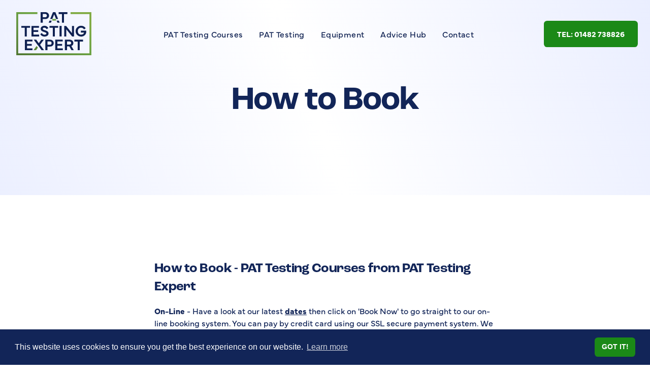

--- FILE ---
content_type: text/html; charset=UTF-8
request_url: https://pat-testing-expert.com/training/book
body_size: 18836
content:








	

	
				<!DOCTYPE html>
<html xmlns="http://www.w3.org/1999/xhtml" lang="en-GB" class="overflow-x-hidden no-webfonts" itemscope itemtype="http://schema.org/WebPage">
	<head>

		<meta name="viewport" content="width=device-width, initial-scale=1">
		
		

							
							<link rel="icon" type="image/svg+xml" href="https://pat-testing-expert.ams3.digitaloceanspaces.com/img/favicon.svg">
			
		<link rel="icon" type="image/png" sizes="16x16" href="https://pat-testing-expert.imgix.net/img/favicon.png?auto=compress%2Cformat&amp;crop=focalpoint&amp;fit=crop&amp;fm=png&amp;fp-x=0.5&amp;fp-y=0.5&amp;h=16&amp;q=80&amp;w=16">
	<link rel="icon" type="image/png" sizes="32x32" href="https://pat-testing-expert.imgix.net/img/favicon.png?auto=compress%2Cformat&amp;crop=focalpoint&amp;fit=crop&amp;fm=png&amp;fp-x=0.5&amp;fp-y=0.5&amp;h=32&amp;q=80&amp;w=32">

		<link rel="apple-touch-icon" href="https://pat-testing-expert.imgix.net/img/favicon.png?auto=compress%2Cformat&amp;crop=focalpoint&amp;fit=crop&amp;fm=png&amp;fp-x=0.5&amp;fp-y=0.5&amp;h=120&amp;q=80&amp;w=120">
	<link rel="apple-touch-icon" sizes="180x180" href="https://pat-testing-expert.imgix.net/img/favicon.png?auto=compress%2Cformat&amp;crop=focalpoint&amp;fit=crop&amp;fm=png&amp;fp-x=0.5&amp;fp-y=0.5&amp;h=180&amp;q=80&amp;w=180">
	<link rel="apple-touch-icon" sizes="152x152" href="https://pat-testing-expert.imgix.net/img/favicon.png?auto=compress%2Cformat&amp;crop=focalpoint&amp;fit=crop&amp;fm=png&amp;fp-x=0.5&amp;fp-y=0.5&amp;h=152&amp;q=80&amp;w=152">
	<link rel="apple-touch-icon" sizes="167x167" href="https://pat-testing-expert.imgix.net/img/favicon.png?auto=compress%2Cformat&amp;crop=focalpoint&amp;fit=crop&amp;fm=png&amp;fp-x=0.5&amp;fp-y=0.5&amp;h=167&amp;q=80&amp;w=167">

		<meta name="msapplication-TileColor" content="#ffffff">
	<meta name="msapplication-TileImage" content="https://pat-testing-expert.imgix.net/img/favicon.png?auto=compress%2Cformat&amp;crop=focalpoint&amp;fit=crop&amp;fm=png&amp;fp-x=0.5&amp;fp-y=0.5&amp;h=144&amp;q=80&amp;w=144">

		<meta name="application-name" content="Pat Testing Expert">
	<meta name="msapplication-tooltip" content="Pat Testing Expert">
	<meta name="msapplication-config" content="/ieconfig.xml">


				<style id="js_critical-css">
			:root{--color-green-dark:#146a11;--color-green-mid:#1b8917;--color-green-light:#78af1f;--color-green-pale:#f2f9f2;--color-orange-dark:#cc5e00;--color-orange-mid:#e87e24;--color-orange-pale:#f8e7d9;--color-yellow:#ebc700;--color-blue-100:#f7f9ff;--color-blue-200:#eaeeff;--color-blue-250:#b2c2ec;--color-blue-300:#aeb7db;--color-blue-350:#b4bace;--color-blue-400:#5c6a96;--color-blue-450:#636983;--color-blue-500:#3543f6;--color-blue-800:#12308a;--color-blue-900:#122558;--color-grey-100:#f5f5f5;--color-grey-200:#eee;--color-grey-300:#e0e0e0;--color-grey-400:#c8cad4;--color-grey-500:#9e9e9e;--color-grey-600:#757575;--color-grey-700:#616161;--color-grey-750:#636983;--color-grey-800:#424242;--color-grey-900:#212121;--color-black:#0f2151;--color-white:#fff;--color-transparent:transparent;--color-social-twitter:#1da1f2;--color-social-facebook:#3b5998;--color-social-instagram:#405de6;--color-social-linkedin:#0077b5;--color-social-youtube:red;--color-current:currentColor}*,:after,:before{border:0 solid;box-sizing:border-box}:after,:before{--tw-content:""}html{-webkit-text-size-adjust:100%;font-family:ui-sans-serif,system-ui,-apple-system,BlinkMacSystemFont,Segoe UI,Roboto,Helvetica Neue,Arial,Noto Sans,sans-serif,Apple Color Emoji,Segoe UI Emoji,Segoe UI Symbol,Noto Color Emoji;line-height:1.5;-moz-tab-size:4;-o-tab-size:4;tab-size:4}body{line-height:inherit;margin:0}h1{font-size:inherit;font-weight:inherit}a{color:inherit;text-decoration:inherit}button{color:inherit;font-family:inherit;font-size:100%;font-weight:inherit;line-height:inherit;margin:0;padding:0}button{text-transform:none}button{-webkit-appearance:button;background-color:transparent;background-image:none}:-moz-focusring{outline:auto}:-moz-ui-invalid{box-shadow:none}::-webkit-inner-spin-button,::-webkit-outer-spin-button{height:auto}::-webkit-search-decoration{-webkit-appearance:none}::-webkit-file-upload-button{-webkit-appearance:button;font:inherit}h1{margin:0}ul{list-style:none;margin:0;padding:0}img,svg{display:block;vertical-align:middle}img{height:auto;max-width:100%}*,:after,:before{--tw-border-spacing-x:0;--tw-border-spacing-y:0;--tw-translate-x:0;--tw-translate-y:0;--tw-rotate:0;--tw-skew-x:0;--tw-skew-y:0;--tw-scale-x:1;--tw-scale-y:1;--tw-scroll-snap-strictness:proximity;--tw-ring-offset-width:0px;--tw-ring-offset-color:#fff;--tw-ring-color:rgba(53,67,246,.5);--tw-ring-offset-shadow:0 0 #0000;--tw-ring-shadow:0 0 #0000;--tw-shadow:0 0 #0000;--tw-shadow-colored:0 0 #0000}::backdrop{--tw-border-spacing-x:0;--tw-border-spacing-y:0;--tw-translate-x:0;--tw-translate-y:0;--tw-rotate:0;--tw-skew-x:0;--tw-skew-y:0;--tw-scale-x:1;--tw-scale-y:1;--tw-scroll-snap-strictness:proximity;--tw-ring-offset-width:0px;--tw-ring-offset-color:#fff;--tw-ring-color:rgba(53,67,246,.5);--tw-ring-offset-shadow:0 0 #0000;--tw-ring-shadow:0 0 #0000;--tw-shadow:0 0 #0000;--tw-shadow-colored:0 0 #0000}.container{margin-left:auto;margin-right:auto;padding-left:1.5rem;padding-right:1.5rem;width:100%}@media (min-width:100%){.container{max-width:100%}}@media (min-width:1024px){.container{max-width:1024px}}@media (min-width:1280px){.container{max-width:1280px}}.sr-only{clip:rect(0,0,0,0);border-width:0;height:1px;margin:-1px;overflow:hidden;padding:0;position:absolute;white-space:nowrap;width:1px}.absolute{position:absolute}.relative{position:relative}.top-0{top:0}.bottom-full{bottom:100%}.z-10{z-index:10}.z-20{z-index:20}.z-0{z-index:0}.col-span-1{grid-column:span 1/span 1}.my-auto{margin-bottom:auto;margin-top:auto}.ml-auto{margin-left:auto}.mb-8{margin-bottom:2rem}.mb-4{margin-bottom:1rem}.mt-6{margin-top:1.5rem}.mr-12{margin-right:3rem}.-mt-56{margin-top:-14rem}.mt-24{margin-top:6rem}.block{display:block}.inline-block{display:inline-block}.flex{display:flex}.grid{display:grid}.hidden{display:none}.h-10{height:2.5rem}.min-h-screen{min-height:100vh}.w-full{width:100%}.w-screen{width:100vw}.w-32{width:8rem}.w-12{width:3rem}.flex-shrink-0{flex-shrink:0}.grid-cols-1{grid-template-columns:repeat(1,minmax(0,1fr))}.flex-row-reverse{flex-direction:row-reverse}.flex-col{flex-direction:column}.flex-wrap{flex-wrap:wrap}.flex-nowrap{flex-wrap:nowrap}.items-center{align-items:center}.justify-between{justify-content:space-between}.overflow-x-hidden{overflow-x:hidden}.whitespace-nowrap{white-space:nowrap}.bg-white{--tw-bg-opacity:1;background-color:rgb(255 255 255/var(--tw-bg-opacity))}.bg-gradient-to-t{background-image:linear-gradient(to top,var(--tw-gradient-stops))}.from-blue-100{--tw-gradient-from:#f7f9ff;--tw-gradient-to:rgba(247,249,255,0);--tw-gradient-stops:var(--tw-gradient-from),var(--tw-gradient-to)}.to-transparent{--tw-gradient-to:transparent}.fill-current{fill:currentColor}.py-2{padding-bottom:.5rem;padding-top:.5rem}.py-1{padding-bottom:.25rem;padding-top:.25rem}.py-6{padding-bottom:1.5rem;padding-top:1.5rem}.pl-1{padding-left:.25rem}.pb-16{padding-bottom:4rem}.pt-64{padding-top:16rem}.pt-8{padding-top:2rem}.text-center{text-align:center}.font-bold{font-weight:700}.font-light{font-weight:300}.text-white{--tw-text-opacity:1;color:rgb(255 255 255/var(--tw-text-opacity))}.text-grey-800{--tw-text-opacity:1;color:rgb(66 66 66/var(--tw-text-opacity))}.text-black{--tw-text-opacity:1;color:rgb(15 33 81/var(--tw-text-opacity))}.text-blue-900{--tw-text-opacity:1;color:rgb(18 37 88/var(--tw-text-opacity))}.text-green-mid{--tw-text-opacity:1;color:rgb(27 137 23/var(--tw-text-opacity))}.text-grey-600{--tw-text-opacity:1;color:rgb(117 117 117/var(--tw-text-opacity))}.no-underline{-webkit-text-decoration-line:none;text-decoration-line:none}.antialiased{-webkit-font-smoothing:antialiased;-moz-osx-font-smoothing:grayscale}.type-md{font-size:1.125rem}@media (min-width:1024px){.type-md{font-size:1.25rem}}.type-display{font-family:roc-grotesk,sans-serif;font-size:2.8125rem;font-weight:600}@media (min-width:1024px){.type-display{font-size:4rem}}.type-display{letter-spacing:-.025em;line-height:1.0666666667}h1{font-family:roc-grotesk,sans-serif;font-size:2.25rem;font-weight:600}@media (min-width:1024px){h1{font-size:3rem}}h1{letter-spacing:-.025em;line-height:1.2222222222}body{font-family:mundial,sans-serif;font-size:1rem}img{display:block;max-width:100%}picture{display:block}svg{max-width:100%}svg{width:100%}.page-wrapper{width:calc(100vw + 320px)}.nav-open-overlay{height:100%;left:0;opacity:0;position:absolute;top:0;width:100%;z-index:-30}.nav-wrapper{--tw-bg-opacity:1;--tw-text-opacity:1;background-color:rgb(15 33 81/var(--tw-bg-opacity));color:rgb(255 255 255/var(--tw-text-opacity));padding-bottom:6rem;padding-left:2rem;padding-right:2rem;position:relative;top:0;width:320px;z-index:40}@media (min-width:640px){.nav-wrapper{padding-left:3rem;padding-right:3rem;width:320px}}.sticky-nav-wrapper{--tw-bg-opacity:1;--tw-text-opacity:1;-ms-overflow-style:none;background-color:rgb(15 33 81/var(--tw-bg-opacity));color:rgb(255 255 255/var(--tw-text-opacity));height:100vh;overflow-x:hidden;overflow-y:scroll;padding-bottom:6rem;padding-left:2rem;padding-right:2rem;position:fixed;right:0;scrollbar-width:none;top:0;transform:translateX(320px);width:320px;z-index:50}@media (min-width:640px){.sticky-nav-wrapper{width:320px}}.sticky-nav-wrapper::-webkit-scrollbar{display:none}.nav{display:block;margin-top:2rem;position:relative;width:100%;z-index:30}.nav__list{display:flex;flex-direction:column;flex-wrap:nowrap}.nav__list li{white-space:nowrap}.nav__link{--tw-text-opacity:1;color:rgb(255 255 255/var(--tw-text-opacity));font-family:roc-grotesk,sans-serif;font-size:1.25rem;font-weight:500;letter-spacing:-.025em;line-height:1}.nav__level-1-li__item{display:block;padding-bottom:1rem;padding-top:1rem}.nav__level-2-ul{--tw-shadow:0 23px 50px 0 rgba(18,37,88,.15);--tw-shadow-colored:0 23px 50px 0 var(--tw-shadow-color);box-shadow:var(--tw-ring-offset-shadow,0 0 #0000),var(--tw-ring-shadow,0 0 #0000),var(--tw-shadow);height:auto;margin-bottom:1rem;overflow:hidden;position:relative}.nav__level-2-ul__inner{background-color:transparent;border-radius:.25rem;margin-top:0;padding-bottom:0}.nav__level-2-li{display:flex;flex-direction:column;flex-wrap:nowrap}.nav__level-2-li:first-child{margin-top:0}.nav__level-2-li a{--tw-text-opacity:1;border-width:0;color:rgb(174 183 219/var(--tw-text-opacity));font-family:mundial,sans-serif;font-size:1rem;font-weight:400;padding:.75rem 0}@media (min-width:1024px){.nav-wrapper{--tw-text-opacity:1;background-color:transparent;color:rgb(15 33 81/var(--tw-text-opacity))}.page-wrapper{flex-direction:row;flex-wrap:wrap;width:100vw}.nav{margin-top:0;width:auto}.nav__list{flex-direction:row;flex-wrap:nowrap}.nav__level-1-li a{border-radius:.4rem;font-size:1rem;font-weight:400;letter-spacing:.025em;line-height:1.375;padding:1rem}.nav__level-1-li__item{--tw-text-opacity:1;color:rgb(15 33 81/var(--tw-text-opacity));display:inline-block;padding-top:.5rem}.nav__level-2-ul{height:0;min-width:11.875rem;opacity:0;overflow:hidden;position:absolute}.nav__level-2-ul__inner{--tw-bg-opacity:1;background-color:rgb(255 255 255/var(--tw-bg-opacity));padding-bottom:.5rem;padding-top:.5rem}.nav__link{--tw-text-opacity:1;color:rgb(15 33 81/var(--tw-text-opacity));font-family:mundial,sans-serif;font-weight:400}.nav__level-2-li{display:flex;flex-direction:column;flex-wrap:nowrap;margin-left:0;margin-right:0}.nav__level-2-li a{--tw-text-opacity:1;color:rgb(15 33 81/var(--tw-text-opacity));font-weight:400;padding:.5rem 1.25rem}.nav-trigger{display:none}}.nav-trigger{font-size:2rem;line-height:0;transform:translateX(0)}.nav-trigger,.nav-trigger-close{display:block;z-index:50}.btn{--tw-bg-opacity:1;--tw-text-opacity:1;background-color:rgb(27 137 23/var(--tw-bg-opacity));border-color:transparent;border-radius:.4rem;border-width:2px;color:rgb(255 255 255/var(--tw-text-opacity));display:inline-block;font-size:.9375rem;font-weight:700;line-height:1.6;padding:.75rem 1.5rem;text-align:center;text-transform:uppercase}:root{--swiper-theme-color:#007aff}:root{--swiper-navigation-size:44px}:root{--swiper-theme-color:var(--color-blue-900)}.gradient-blue-slanted{background:linear-gradient(70deg,#12308a,#122558)}.footer .footer-standalone-logo svg{width:auto}html{scroll-behavior:smooth}.body-wrapper:before{background:linear-gradient(70deg,#eaeeff,#fff 50%,#eaeeff)}.body-wrapper:after,.body-wrapper:before{content:"";height:34rem;position:absolute;top:0;width:100%}.body-wrapper:after{background:linear-gradient(0deg,#fff 0,transparent 100px)}@media (min-width:640px){.sm\:hidden{display:none}.sm\:w-40{width:10rem}}@media (min-width:768px){.md\:col-span-10{grid-column:span 10/span 10}.md\:col-start-2{grid-column-start:2}.md\:grid-cols-12{grid-template-columns:repeat(12,minmax(0,1fr))}.md\:gap-6{gap:1.5rem}.md\:pb-28{padding-bottom:7rem}.md\:pb-1{padding-bottom:.25rem}}@media (min-width:1024px){.lg\:col-span-8{grid-column:span 8/span 8}.lg\:col-start-3{grid-column-start:3}.lg\:block{display:block}.lg\:inline-block{display:inline-block}.lg\:hidden{display:none}.lg\:flex-nowrap{flex-wrap:nowrap}}@media (min-width:1280px){.xl\:mr-32{margin-right:8rem}}		</style>

				
	<title>PAT Testing Expert | PAT Testing Courses Book | PAT Testing Expert</title>
<script>window.dataLayer = window.dataLayer || [];
function gtag(){dataLayer.push(arguments)};
gtag('js', new Date());
gtag('config', 'G-E9MFJBBZPW', {'send_page_view': true,'anonymize_ip': false,'link_attribution': true,'allow_display_features': true});
gtag('config', 'AW-938319935', {'send_page_view': true});
</script><meta name="generator" content="SEOmatic">
<meta name="keywords" content="book a pat testing course,pat testing course booking,pat course book,Form.">
<meta name="description" content="Book a PAT Testing course - How to Book - information about how to make a booking on a PAT Testing Course - Booking Form, latest dates and special offers.">
<meta name="referrer" content="no-referrer-when-downgrade">
<meta name="robots" content="all">
<meta content="223257489605533" property="fb:profile_id">
<meta content="en_GB" property="og:locale">
<meta content="PAT Testing Expert" property="og:site_name">
<meta content="website" property="og:type">
<meta content="https://pat-testing-expert.com/training/book" property="og:url">
<meta content="PAT Testing Courses Book | PAT Testing Expert" property="og:title">
<meta content="Book a PAT Testing course - How to Book - information about how to make a booking on a PAT Testing Course - Booking Form, latest dates and special offers." property="og:description">
<meta content="https://pat-testing-expert.ams3.digitaloceanspaces.com/img/_1200x630_crop_center-center_82_none/logo-large.png?mtime=1658234147" property="og:image">
<meta content="1200" property="og:image:width">
<meta content="630" property="og:image:height">
<meta content="PAT Testing Expert - PAT Testing Specialists Logo." property="og:image:alt">
<meta content="https://www.instagram.com/pat_testing_expert/" property="og:see_also">
<meta content="https://www.linkedin.com/company/5525131" property="og:see_also">
<meta content="https://www.facebook.com/PATtestingExpert" property="og:see_also">
<meta content="https://twitter.com/pattestexpert" property="og:see_also">
<meta name="twitter:card" content="summary_large_image">
<meta name="twitter:site" content="@pattestexpert">
<meta name="twitter:creator" content="@pattestexpert">
<meta name="twitter:title" content="PAT Testing Courses Book | PAT Testing Expert">
<meta name="twitter:description" content="Book a PAT Testing course - How to Book - information about how to make a booking on a PAT Testing Course - Booking Form, latest dates and special offers.">
<meta name="twitter:image" content="https://pat-testing-expert.ams3.digitaloceanspaces.com/img/_1200x630_crop_center-center_82_none/logo-large.png?mtime=1658234147">
<meta name="twitter:image:width" content="1200">
<meta name="twitter:image:height" content="630">
<meta name="twitter:image:alt" content="PAT Testing Expert - PAT Testing Specialists Logo.">
<link href="https://pat-testing-expert.com/training/book" rel="canonical">
<link href="https://pat-testing-expert.com/" rel="home">
<link type="text/plain" href="https://pat-testing-expert.com/humans.txt" rel="author"></head>
	<body class="antialiased"><script async src="https://www.googletagmanager.com/gtag/js?id=G-E9MFJBBZPW"></script>


				<div class="block sticky-nav-wrapper gradient-blue-slanted lg:hidden">
			<div class="flex pt-8 flex-nowrap">
				<a class="flex-shrink-0 block side-nav-logo" href="https://pat-testing-expert.com/">
					<span class="sr-only">Return to homepage</span>
					<svg xmlns="http://www.w3.org/2000/svg" width="113.552" height="65.602" viewBox="0 0 113.552 65.602"><path d="M136.488,16h3.167V2.826h5V0H131.48V2.826h5.008Z" transform="translate(-67.423)" fill="#aeb7db"/><path d="M23.98,59V45.826h4.994V43H15.8v2.826h5.008V59Z" transform="translate(-8.102 -22.05)" fill="#aeb7db"/><path d="M58.611,56.257h-8.38V52.2h7.118V49.446H50.231V45.758h8.2V43H47.05V59H58.611Z" transform="translate(-24.127 -22.05)" fill="#aeb7db"/><path d="M87.033,54.315c0-3.157-2.5-3.971-5.5-5.033-2-.706-3.172-.9-3.172-2.178,0-1.047,1.1-1.71,2.334-1.71a4.239,4.239,0,0,1,3.547,2.343l2.451-1.744a6.735,6.735,0,0,0-5.915-3.474c-2.709,0-5.666,1.579-5.666,4.594s2.509,4.029,5.583,4.994c1.91.6,3.1,1.164,3.1,2.227s-1.213,1.778-2.748,1.778a4.461,4.461,0,0,1-4.112-2.6l-2.343,1.7a6.8,6.8,0,0,0,6.421,3.781c2.85,0,6.022-1.544,6.022-4.677Z" transform="translate(-38.25 -21.804)" fill="#aeb7db"/><path d="M111.16,45.826h4.994V43H102.98v2.826h5.008V59h3.172Z" transform="translate(-52.808 -22.05)" fill="#aeb7db"/><rect width="3.181" height="16" transform="translate(65.397 20.95)" fill="#aeb7db"/><path d="M163.608,43h-3.181V53.981L151.579,43H148.69V59h3.181V48.135L160.675,59h2.933Z" transform="translate(-76.248 -22.05)" fill="#aeb7db"/><path d="M192.444,45.463a5.264,5.264,0,0,1,4.5,2.607l2.509-1.793a8.417,8.417,0,0,0-7.011-3.756A8.239,8.239,0,1,0,192.527,59a7.449,7.449,0,0,0,7.8-7.669,11.515,11.515,0,0,0-.058-1.286H192.21V52.79h4.843a4.286,4.286,0,0,1-4.526,3.264,4.975,4.975,0,0,1-5.033-5.291c0-3.113,2.036-5.291,4.95-5.291Z" transform="translate(-94.473 -21.804)" fill="#aeb7db"/><path d="M38.331,99.257h-8.38V95.2h7.118V92.446H29.951V88.758h8.2V86H26.77v16H38.331Z" transform="translate(-13.728 -44.101)" fill="#aeb7db"/><path d="M93.3,96.5H97.1c3.474,0,5.725-2.2,5.725-5.218S100.575,86.01,97.1,86.01h-7V102h3.191V96.509Zm0-7.742H96.9a2.5,2.5,0,1,1,0,4.984H93.3Z" transform="translate(-46.203 -44.106)" fill="#aeb7db"/><path d="M132.451,99.257h-8.38V95.2h7.118V92.446h-7.118V88.758h8.2V86H120.89v16h11.561Z" transform="translate(-61.992 -44.101)" fill="#aeb7db"/><path d="M163.684,91.135c0-3.064-2.251-5.135-5.725-5.135H150.9v15.99h3.191V96.182h3.474L160.829,102h3.488L160.7,95.651a4.781,4.781,0,0,0,2.982-4.511Zm-5.929,2.285h-3.664V88.753h3.664a2.354,2.354,0,1,1,0,4.667Z" transform="translate(-77.381 -44.101)" fill="#aeb7db"/><path d="M180.26,88.826h5.008V102h3.172V88.826h4.994V86H180.26Z" transform="translate(-92.437 -44.101)" fill="#aeb7db"/><rect width="5.608" height="2.533" transform="translate(54.484 10.334)" fill="#aeb7db"/><path d="M103.976,29.543l1.189-3.133h-3.318l-1.267,3.133Z" transform="translate(-51.577 -13.543)" fill="#aeb7db"/><path d="M125.23,26.41l1.179,3.133H129.8l-1.267-3.133Z" transform="translate(-64.218 -13.543)" fill="#aeb7db"/><path d="M111.287,3.323l2.792,7.011h3.2L113.1,0H109.45l-4.17,10.334h3.191Z" transform="translate(-53.988)" fill="#aeb7db"/><path d="M110.726,0H82.1V2.826h28.623V62.771H2.826V2.826h29.11V0H0V65.6H113.552V0Z" fill="#aeb7db"/><path d="M53.47,112.174h3.815l2.8-3.966-1.973-2.368Z" transform="translate(-27.419 -54.275)" fill="#aeb7db"/><path d="M65.916,102H69.73l-6.007-8.2L69.4,86H65.584l-3.82,5.442L57.95,86H54.14l5.681,7.8,1.944,2.334Z" transform="translate(-27.763 -44.101)" fill="#aeb7db"/><path d="M75.55,10.5V15.99h3.191V10.5h3.805c3.474,0,5.725-2.2,5.725-5.218S86.025,0,82.551,0h-7V10.5Zm3.191-7.742h3.605a2.406,2.406,0,0,1,2.665,2.524,2.4,2.4,0,0,1-2.665,2.46H78.741V2.758Z" transform="translate(-38.742)" fill="#aeb7db"/></svg>
				</a>
				<button class="flex-shrink-0 my-auto ml-auto nav-trigger-close js_nav-trigger">
	<svg xmlns="http://www.w3.org/2000/svg" width="24.495" height="24.495" viewBox="0 0 24.495 24.495"><g transform="translate(-329.432 -49.616)"><g transform="translate(11.359 2)"><line x2="31.641" transform="translate(319.133 48.676) rotate(45)" fill="none" stroke="#fff" stroke-width="3"/></g><line x2="31.641" transform="translate(330.493 73.05) rotate(-45)" fill="none" stroke="#fff" stroke-width="3"/></g></svg>
</button>			</div>
			


<nav class="nav ">

	<ul class="nav__list">

		
						
																				
				
				<li class="nav__level-1-li js_dropdown ">

					
										
																																																																																																										
						
						


						
						

					
					
						
																					
							

						
						
						

						<a href="https://pat-testing-expert.com/training" class="  nav__level-1-li__item nav__link">PAT Testing Courses</a>

					

					
													<div class="nav__level-2-ul">
								<ul class="block nav__level-2-ul__inner">
						
					

					
					

					

										
																				
				
				<li class="nav__level-2-li  ">

					
										
					
						
																					
							

						
						
						

						<a href="https://pat-testing-expert.com/overview" class="  nav__level-2-li__item nav__link">About our Courses</a>

					

					

					
					

					

										

					


															
					


					
											
					

					
				</li>

			
																				
				
				<li class="nav__level-2-li  ">

					
										
					
						
																					
							

						
						
						

						<a href="https://pat-testing-expert.com/find-a-course" class="  nav__level-2-li__item nav__link">Find a Course</a>

					

					

					
					

					

										

					


															
					


					
											
					

					
				</li>

			
																				
				
				<li class="nav__level-2-li  ">

					
										
					
						
																					
							

						
						
						

						<a href="https://pat-testing-expert.com/faqs" class="  nav__level-2-li__item nav__link">FAQs</a>

					

					

					
					

					

										

					


															
					


					
											
					

					
				</li>

			
																				
				
				<li class="nav__level-2-li  ">

					
										
					
						
																					
							

						
						
						

						<a href="https://pat-testing-expert.com/meet-the-expert" class="  nav__level-2-li__item nav__link">Meet the Expert</a>

					

					

					
					

					

										

					


															
					


					
											
					

					
				</li>

			
																				
				
				<li class="nav__level-2-li  ">

					
										
					
						
																					
							

						
						
						

						<a href="https://pat-testing-expert.com/training/on-site-pat-testing-courses" class="  nav__level-2-li__item nav__link">On Site Courses</a>

					

					

					
					

					

										

					


															
					


					
											
					

					
				</li>

			

					


															
					


					
											
					

					
													</ul>
						</div>
						
					
				</li>

			
																				
				
				<li class="nav__level-1-li  ">

					
										
						
						
						


						
						

					
					
						
																					
							

						
						
						

						<a href="https://pat-testing-expert.com/pat-testing" class="  nav__level-1-li__item nav__link">PAT Testing</a>

					

					

					
					

					

										

					


															
					


					
											
					

					
				</li>

			
																				
				
				<li class="nav__level-1-li  ">

					
										
						
						
						


						
						

					
					
						
																					
							

						
						
						

						<a href="https://pat-testing-expert.com/equipment" class="  nav__level-1-li__item nav__link">Equipment</a>

					

					

					
					

					

										

					


															
					


					
											
					

					
				</li>

			
																				
				
				<li class="nav__level-1-li  ">

					
										
						
						
						


						
						

					
					
						
																					
							

						
						
						

						<a href="https://pat-testing-expert.com/advice-hub" class="  nav__level-1-li__item nav__link">Advice Hub</a>

					

					

					
					

					

										

					


															
					


					
											
					

					
				</li>

			
																				
				
				<li class="nav__level-1-li  ">

					
										
						
						
						


						
						

					
					
						
																					
							

						
						
						

						<a href="https://pat-testing-expert.com/contact" class="  nav__level-1-li__item nav__link">Contact</a>

					

					

					
					

					

										

					


															
					


					
											
					

					
				</li>

			
		
	</ul>

</nav>

							<div class="block mt-24">
					<a href="tel:01482 738826" class="w-full btn whitespace-nowrap">Tel: 01482 738826</a>
				</div>
						
		</div>

				<div class="w-screen overflow-x-hidden">
			<div class="flex flex-row-reverse text-black transition-transform duration-200 bg-white page-wrapper">

								<div class="block nav-wrapper lg:hidden"></div>


				<div class="relative flex flex-col w-screen min-h-screen body-wrapper js_body-wrapper">

					<div class="nav-open-overlay js_nav-open-overlay"></div>

											
<header class="relative z-20">

	<div class="container relative z-10 py-6">

		<div class="flex flex-wrap items-center justify-between lg:flex-nowrap">

			<div class="">
				<a class="block w-32 pl-1 fill-current sm:w-40 text-grey-800" href="https://pat-testing-expert.com/">
					<span class="sr-only">Return to homepage</span>
											<svg id="Group_3515" data-name="Group 3515" xmlns="http://www.w3.org/2000/svg" xmlns:xlink="http://www.w3.org/1999/xlink" width="147.819" height="85.398" viewBox="0 0 147.819 85.398">
  <defs>
    <linearGradient id="linear-gradient" x1="-11.772" y1="15.192" x2="6.135" y2="-6.246" gradientUnits="objectBoundingBox">
      <stop offset="0" stop-color="#4e7530"/>
      <stop offset="0.66" stop-color="#6ca342"/>
      <stop offset="1" stop-color="#7faa41"/>
    </linearGradient>
    <linearGradient id="linear-gradient-2" x1="-0.024" y1="0.991" x2="0.86" y2="0.163" xlink:href="#linear-gradient"/>
    <linearGradient id="linear-gradient-3" x1="-3.878" y1="3.051" x2="11.31" y2="-5.524" xlink:href="#linear-gradient"/>
  </defs>
  <path data-name="Path 387" d="M138,20.828h4.122V3.679h6.507V0H131.48V3.679H138Z" transform="translate(-48.092)" fill="#0f2151"/>
  <path data-name="Path 388" d="M26.449,63.828V46.679h6.5V43H15.8v3.679h6.52V63.828Z" transform="translate(-5.779 -15.728)" fill="#0f2151"/>
  <path data-name="Path 389" d="M62.1,60.257H51.191V54.981h9.266v-3.59H51.191v-4.8h10.68V43H47.05V63.828H62.1Z" transform="translate(-17.21 -15.728)" fill="#0f2151"/>
  <path data-name="Path 390" d="M90.788,57.875c0-4.11-3.254-5.169-7.16-6.552-2.607-.92-4.129-1.167-4.129-2.835,0-1.364,1.427-2.226,3.038-2.226a5.518,5.518,0,0,1,4.617,3.051l3.19-2.271a8.768,8.768,0,0,0-7.7-4.522c-3.526,0-7.376,2.055-7.376,5.981s3.266,5.245,7.268,6.5c2.486.78,4.034,1.516,4.034,2.9s-1.579,2.315-3.577,2.315a5.808,5.808,0,0,1-5.353-3.387L74.59,59.035c1.243,2.822,4.338,4.922,8.359,4.922,3.71,0,7.839-2.01,7.839-6.089Z" transform="translate(-27.283 -15.553)" fill="#0f2151"/>
  <path data-name="Path 391" d="M113.629,46.679h6.5V43H102.98v3.679h6.52V63.828h4.129Z" transform="translate(-37.667 -15.728)" fill="#0f2151"/>
  <rect id="Rectangle_8497" data-name="Rectangle 8497" width="4.141" height="20.828" transform="translate(85.132 27.272)" fill="#0f2151"/>
  <path data-name="Path 392" d="M168.11,43h-4.141V57.3L152.451,43H148.69V63.828h4.141V49.685l11.46,14.143h3.818Z" transform="translate(-54.387 -15.728)" fill="#0f2151"/>
  <path data-name="Path 393" d="M194.923,46.351a6.852,6.852,0,0,1,5.86,3.393l3.266-2.334a10.957,10.957,0,0,0-9.126-4.89,10.725,10.725,0,1,0,.108,21.449,9.7,9.7,0,0,0,10.154-9.983,14.989,14.989,0,0,0-.076-1.674h-10.49v3.577h6.3c-.476,2.207-2.423,4.249-5.892,4.249-3.786,0-6.552-2.835-6.552-6.888s2.651-6.888,6.444-6.888Z" transform="translate(-67.387 -15.553)" fill="#0f2151"/>
  <path data-name="Path 394" d="M41.82,103.257H30.911V97.981h9.266v-3.59H30.911v-4.8H41.586V86H26.77v20.828H41.82Z" transform="translate(-9.792 -31.457)" fill="#0f2151"/>
  <path data-name="Path 395" d="M94.261,99.671h4.953c4.522,0,7.452-2.867,7.452-6.793s-2.93-6.869-7.452-6.869H90.1v20.815h4.154V99.678Zm0-10.078h4.693a3.251,3.251,0,1,1,0,6.488H94.261Z" transform="translate(-32.956 -31.46)" fill="#0f2151"/>
  <path data-name="Path 396" d="M135.94,103.257H125.031V97.981H134.3v-3.59h-9.266v-4.8h10.68V86H120.89v20.828h15.05Z" transform="translate(-44.218 -31.457)" fill="#0f2151"/>
  <path data-name="Path 397" d="M167.542,92.685c0-3.989-2.93-6.685-7.452-6.685H150.9v20.815h4.154v-7.56h4.522l4.249,7.579h4.541l-4.706-8.27a6.223,6.223,0,0,0,3.881-5.873Zm-7.719,2.975h-4.769V89.583h4.769c2.283,0,3.469,1.364,3.469,3.1C163.293,94.264,162.113,95.659,159.824,95.659Z" transform="translate(-55.195 -31.457)" fill="#0f2151"/>
  <path data-name="Path 398" d="M180.26,89.679h6.52v17.149h4.129V89.679h6.5V86H180.26Z" transform="translate(-65.935 -31.457)" fill="#0f2151"/>
  <rect id="Rectangle_8498" data-name="Rectangle 8498" width="7.3" height="3.298" transform="translate(70.925 13.452)" fill="url(#linear-gradient)"/>
  <path data-name="Path 399" d="M105,30.488l1.548-4.078h-4.319l-1.649,4.078Z" transform="translate(-36.79 -9.66)" fill="#0f2151"/>
  <path data-name="Path 400" d="M125.23,26.41l1.535,4.078h4.414L129.53,26.41Z" transform="translate(-45.806 -9.66)" fill="#0f2151"/>
  <path data-name="Path 401" d="M113.1,4.325l3.634,9.127H120.9L115.466,0h-4.757L105.28,13.452h4.154Z" transform="translate(-38.509)" fill="#0f2151"/>
  <path data-name="Path 402" d="M144.14,0H106.88V3.679H144.14V81.714H3.679V3.679H41.573V0H0V85.4H147.819V0Z" fill="url(#linear-gradient-2)"/>
  <path data-name="Path 403" d="M53.47,114.085h4.966l3.64-5.163-2.569-3.082Z" transform="translate(-19.558 -38.714)" fill="url(#linear-gradient-3)"/>
  <path data-name="Path 404" d="M69.469,106.828h4.966l-7.82-10.674L74,86H69.038l-4.972,7.084L59.1,86H54.14l7.4,10.154,2.531,3.038Z" transform="translate(-19.803 -31.457)" fill="#0f2151"/>
  <path data-name="Path 405" d="M75.55,13.668v7.148H79.7V13.668h4.953c4.522,0,7.452-2.867,7.452-6.793S89.186,0,84.664,0H75.55V13.668ZM79.7,3.59H84.4a3.133,3.133,0,0,1,3.469,3.285,3.123,3.123,0,0,1-3.469,3.2H79.7V3.59Z" transform="translate(-27.634)" fill="#0f2151"/>
</svg>

									</a>
			</div>

							<div class="flex flex-wrap items-center justify-between">
					<div class="hidden lg:block">
						


<nav class="nav ">

	<ul class="nav__list">

		
						
																				
				
				<li class="nav__level-1-li js_dropdown ">

					
										
																																																																																																										
						
						


						
						

					
					
						
																					
							

						
						
						

						<a href="https://pat-testing-expert.com/training" class="  nav__level-1-li__item nav__link">PAT Testing Courses</a>

					

					
													<div class="nav__level-2-ul">
								<ul class="block nav__level-2-ul__inner">
						
					

					
					

					

										
																				
				
				<li class="nav__level-2-li  ">

					
										
					
						
																					
							

						
						
						

						<a href="https://pat-testing-expert.com/overview" class="  nav__level-2-li__item nav__link">About our Courses</a>

					

					

					
					

					

										

					


															
					


					
											
					

					
				</li>

			
																				
				
				<li class="nav__level-2-li  ">

					
										
					
						
																					
							

						
						
						

						<a href="https://pat-testing-expert.com/find-a-course" class="  nav__level-2-li__item nav__link">Find a Course</a>

					

					

					
					

					

										

					


															
					


					
											
					

					
				</li>

			
																				
				
				<li class="nav__level-2-li  ">

					
										
					
						
																					
							

						
						
						

						<a href="https://pat-testing-expert.com/faqs" class="  nav__level-2-li__item nav__link">FAQs</a>

					

					

					
					

					

										

					


															
					


					
											
					

					
				</li>

			
																				
				
				<li class="nav__level-2-li  ">

					
										
					
						
																					
							

						
						
						

						<a href="https://pat-testing-expert.com/meet-the-expert" class="  nav__level-2-li__item nav__link">Meet the Expert</a>

					

					

					
					

					

										

					


															
					


					
											
					

					
				</li>

			
																				
				
				<li class="nav__level-2-li  ">

					
										
					
						
																					
							

						
						
						

						<a href="https://pat-testing-expert.com/training/on-site-pat-testing-courses" class="  nav__level-2-li__item nav__link">On Site Courses</a>

					

					

					
					

					

										

					


															
					


					
											
					

					
				</li>

			

					


															
					


					
											
					

					
													</ul>
						</div>
						
					
				</li>

			
																				
				
				<li class="nav__level-1-li  ">

					
										
						
						
						


						
						

					
					
						
																					
							

						
						
						

						<a href="https://pat-testing-expert.com/pat-testing" class="  nav__level-1-li__item nav__link">PAT Testing</a>

					

					

					
					

					

										

					


															
					


					
											
					

					
				</li>

			
																				
				
				<li class="nav__level-1-li  ">

					
										
						
						
						


						
						

					
					
						
																					
							

						
						
						

						<a href="https://pat-testing-expert.com/equipment" class="  nav__level-1-li__item nav__link">Equipment</a>

					

					

					
					

					

										

					


															
					


					
											
					

					
				</li>

			
																				
				
				<li class="nav__level-1-li  ">

					
										
						
						
						


						
						

					
					
						
																					
							

						
						
						

						<a href="https://pat-testing-expert.com/advice-hub" class="  nav__level-1-li__item nav__link">Advice Hub</a>

					

					

					
					

					

										

					


															
					


					
											
					

					
				</li>

			
																				
				
				<li class="nav__level-1-li  ">

					
										
						
						
						


						
						

					
					
						
																					
							

						
						
						

						<a href="https://pat-testing-expert.com/contact" class="  nav__level-1-li__item nav__link">Contact</a>

					

					

					
					

					

										

					


															
					


					
											
					

					
				</li>

			
		
	</ul>

</nav>
					</div>

					<button class="block w-12 text-white nav-trigger js_nav-trigger lg:hidden">
			<svg xmlns="http://www.w3.org/2000/svg" width="31.641" height="25.725" viewBox="0 0 31.641 25.725"><g transform="translate(-314.5 -47)"><line x2="26.412" transform="translate(319.729 48.5)" fill="none" stroke="#122558" stroke-width="3"/><line x2="31.641" transform="translate(314.5 59.863)" fill="none" stroke="#122558" stroke-width="3"/><line x2="21.47" transform="translate(324.67 71.225)" fill="none" stroke="#122558" stroke-width="3"/></g></svg>
	</button>				</div>
			
												<div class="hidden lg:inline-block">
						<a href="tel:01482 738826" class="btn whitespace-nowrap">Tel: 01482 738826</a>
					</div>
							
		</div>

	</div>
</header>
					
					<main class="relative z-10">
						
				




		<section class="relative z-0 -mt-56">
		<div class="relative z-0 pt-64 pb-24 md:pb-32">
			<div class="container relative z-10">
				<div class="grid grid-cols-1 md:grid-cols-12 md:gap-6">
					<div class="col-span-1 text-center md:col-span-10 md:col-start-2 lg:col-span-8 lg:col-start-3">

						<h1 class="text-blue-900 type-display">How to Book</h1>

						<div class="mt-6 type text-grey-600 type-md"></div>

						
						
						

					</div>
				</div>
			</div>
		</div>

		<div class="relative">

						
									
						
						
		</div>
	</section>
	
	

			<div class="theme-white">
	<div class="bg-theme text-theme pt-md pb-md">
		<div class="container">
			<div class="flex">
				<div class="mx-auto max-w-2xl w-full">

					<div class="type">
						<h3>How to Book - PAT Testing Courses from PAT Testing Expert</h3>
<p><strong>On-Line</strong> - Have a look at our latest <a href="https://www.pat-testing-expert.com/training/dates.php" title="PAT Testing Course Dates">dates</a> then click on 'Book Now' to go straight to our on-line booking system. You can pay by credit card using our SSL secure payment system. We accept all major credit cards and you can also pay with your PayPal account if you have one. There is no need to send us the booking form if you book and pay online.</p>
<p><strong>By Phone</strong> - Call us on 01482 827744 for more details. We can take a payment over the phone, or you can reserve a space for payment after the cours<strong>e, </strong>subject to status and availability.<br /></p>
<p><strong>By Post</strong> - download and print the <a href="https://www.pat-testing-expert.com/assets/new-docs/booking-form.pdf" title="Course Booking Form" target="_blank" rel="noreferrer noopener">booking form</a>, which you can post to us.</p>
<p>Our mailing address is <strong>Pat Testing Expert, One Business Village, West Dock Street, HULL, HU3 4HH</strong><br /><br /><a href="https://www.pat-testing-expert.com/training/dates.php" title="PAT Testing Course Dates">Ready to book? Click here to see the latest dates!</a><br /><br /><strong>What's the latest we can make a booking?<br /></strong>You can make an on-line booking right up to the day of the course - if the website is showing <strong>'Available' </strong>then we have space, and we will be able to accommodate you. You should however make a booking before you set off so we are expecting you. If the website shows <strong>'Course Full'</strong> then please book for a later date. This is especially important in the Covid-19 pandemic, as we are restricting the maximum number of people on each date due to social distancing.<br /><br /><strong>How much does it cost?</strong><br />The normal price for the course is £245.00 + VAT per person - this includes all the tuition, certification, course materials and documentation, as well as lunch and refreshments. There is a £50.00 pre-payment discount (making the cost £195.00 per person) if you book and pay online, or if you send a cheque with the booking form.</p>
<p><strong><br />What is the cheapest way to book?<br /></strong>If you book and pay online, the pre-payment discount applies and the cost is £195.00 + VAT per person. You can also print off the booking form and send it to us with a cheque to get the course at the same price. Sometimes we offer special promotions for specific dates, although these relate to specific dates.</p>
<p><strong><br />Can you invoice us after the course?<br /></strong>Yes, subject to status, of course. We will automatically grant credit facilities to government departments, including schools and colleges, as well as large companies and charitable organisations. Obviously, if we invoice you after the course has taken place you will not be entitled to the pre-payment discount, and each space will be charged at the normal price of £245.00 per person. We reserve the right to charge interest on overdue accounts.</p>
<p><strong>W<strong>e can't pay by credit card, we need to pay by invoice but want to still get the pre-payment discount. Is this possible?</strong></strong><br />We can do this too. It's called a 'pro-forma invoice' which we can send out now, on the condition that we receive payment before the course is due. You can either pay us by BACs, cheque or via our online payment portal. However, in the event that the payment is still outstanding by the time the course takes place, then the pre-payment discount will no longer apply and we'll issue an invoice for the balance.<br /><br /><strong>What happens if we pay in advance and then the course is cancelled?</strong><br />Full details of our cancellation policy are available on our terms and conditions page, Prior to the Covid-19 pandemic we'd only cancelled 2 courses due to illness in more than 20 years of training. Obviously we are living in different times now, but we are working very hard to make sure that we only organise events once we know that they will go ahead. If we are forced to cancel a scheduled training course due to local or national lockdowns, then of course you will be entitled to a full refund, but we will reschedule the date as soon as we're able.</p>
<p><strong>What happens if we pay in advance but then I can't attend due to self-isolating?</strong><br />Full details of our cancellation policy are available on our terms and conditions page. At the present time we are running our events with very tightly restricted numbers, due to social distancing. This obviously has a big effect on the profitability of our courses. If you book a space but then don't turn up, you'll be taking a space which might have been taken by someone else. However, if you need to self-isolate then of course you should not come to the course. Please contact us at the earliest opportunity and we will do our best to resell the space, and we'll get you booked onto a later date. We'll do our best to help you as much as we can in these difficult times.<br /></p>
<p>Each workshop will begin at 9:45 and finish at 4:30. Aim to arrive about 9:30 - you’ll be greeted with a cup of tea or coffee! Joining instructions and travel details will be sent to you before the event.</p>
<p>Full joining information, including maps and directions, will be sent to you when your booking is confirmed, but you can call us for more information if you have any queries about the courses in the meantime!</p>
<p>The course fee includes tuition, all course materials as well as lunch and refreshments. Please let us know when making your booking if you have any special dietary requirements - but note that we always make provision for a normal vegetarian diet at our training events.<br /><br /></p>
<p><a href="https://www.pat-testing-expert.com/assets/new-docs/booking-form.pdf" target="_blank" rel="noreferrer noopener">Click here to download and print the booking form</a></p>
<p><a href="https://www.pat-testing-expert.com/training/pat-testing-course-programme.php" target="_blank" rel="noreferrer noopener">Click here to see the course programme</a></p>
<p><a href="https://www.pat-testing-expert.com/training/dates.php" target="_blank" rel="noreferrer noopener">Ready to book? Click here to see the latest dates!</a></p>
					</div>

				</div>
			</div>
		</div>
	</div>
</div>
	


					</main>

											
<footer class="z-10 pt-12 pb-8 mt-auto text-black bg-white footer">

	<div class="container">

		
		<a class="flex-shrink-0 inline-block py-2 mb-4 mr-12 footer-standalone-logo lg:hidden xl:mr-32" href="https://pat-testing-expert.com/">
			<span class="sr-only">Return to homepage</span>
			<svg id="Group_3515" data-name="Group 3515" xmlns="http://www.w3.org/2000/svg" xmlns:xlink="http://www.w3.org/1999/xlink" width="147.819" height="85.398" viewBox="0 0 147.819 85.398">
  <defs>
    <linearGradient id="linear-gradient" x1="-11.772" y1="15.192" x2="6.135" y2="-6.246" gradientUnits="objectBoundingBox">
      <stop offset="0" stop-color="#4e7530"/>
      <stop offset="0.66" stop-color="#6ca342"/>
      <stop offset="1" stop-color="#7faa41"/>
    </linearGradient>
    <linearGradient id="linear-gradient-2" x1="-0.024" y1="0.991" x2="0.86" y2="0.163" xlink:href="#linear-gradient"/>
    <linearGradient id="linear-gradient-3" x1="-3.878" y1="3.051" x2="11.31" y2="-5.524" xlink:href="#linear-gradient"/>
  </defs>
  <path data-name="Path 387" d="M138,20.828h4.122V3.679h6.507V0H131.48V3.679H138Z" transform="translate(-48.092)" fill="#0f2151"/>
  <path data-name="Path 388" d="M26.449,63.828V46.679h6.5V43H15.8v3.679h6.52V63.828Z" transform="translate(-5.779 -15.728)" fill="#0f2151"/>
  <path data-name="Path 389" d="M62.1,60.257H51.191V54.981h9.266v-3.59H51.191v-4.8h10.68V43H47.05V63.828H62.1Z" transform="translate(-17.21 -15.728)" fill="#0f2151"/>
  <path data-name="Path 390" d="M90.788,57.875c0-4.11-3.254-5.169-7.16-6.552-2.607-.92-4.129-1.167-4.129-2.835,0-1.364,1.427-2.226,3.038-2.226a5.518,5.518,0,0,1,4.617,3.051l3.19-2.271a8.768,8.768,0,0,0-7.7-4.522c-3.526,0-7.376,2.055-7.376,5.981s3.266,5.245,7.268,6.5c2.486.78,4.034,1.516,4.034,2.9s-1.579,2.315-3.577,2.315a5.808,5.808,0,0,1-5.353-3.387L74.59,59.035c1.243,2.822,4.338,4.922,8.359,4.922,3.71,0,7.839-2.01,7.839-6.089Z" transform="translate(-27.283 -15.553)" fill="#0f2151"/>
  <path data-name="Path 391" d="M113.629,46.679h6.5V43H102.98v3.679h6.52V63.828h4.129Z" transform="translate(-37.667 -15.728)" fill="#0f2151"/>
  <rect id="Rectangle_8497" data-name="Rectangle 8497" width="4.141" height="20.828" transform="translate(85.132 27.272)" fill="#0f2151"/>
  <path data-name="Path 392" d="M168.11,43h-4.141V57.3L152.451,43H148.69V63.828h4.141V49.685l11.46,14.143h3.818Z" transform="translate(-54.387 -15.728)" fill="#0f2151"/>
  <path data-name="Path 393" d="M194.923,46.351a6.852,6.852,0,0,1,5.86,3.393l3.266-2.334a10.957,10.957,0,0,0-9.126-4.89,10.725,10.725,0,1,0,.108,21.449,9.7,9.7,0,0,0,10.154-9.983,14.989,14.989,0,0,0-.076-1.674h-10.49v3.577h6.3c-.476,2.207-2.423,4.249-5.892,4.249-3.786,0-6.552-2.835-6.552-6.888s2.651-6.888,6.444-6.888Z" transform="translate(-67.387 -15.553)" fill="#0f2151"/>
  <path data-name="Path 394" d="M41.82,103.257H30.911V97.981h9.266v-3.59H30.911v-4.8H41.586V86H26.77v20.828H41.82Z" transform="translate(-9.792 -31.457)" fill="#0f2151"/>
  <path data-name="Path 395" d="M94.261,99.671h4.953c4.522,0,7.452-2.867,7.452-6.793s-2.93-6.869-7.452-6.869H90.1v20.815h4.154V99.678Zm0-10.078h4.693a3.251,3.251,0,1,1,0,6.488H94.261Z" transform="translate(-32.956 -31.46)" fill="#0f2151"/>
  <path data-name="Path 396" d="M135.94,103.257H125.031V97.981H134.3v-3.59h-9.266v-4.8h10.68V86H120.89v20.828h15.05Z" transform="translate(-44.218 -31.457)" fill="#0f2151"/>
  <path data-name="Path 397" d="M167.542,92.685c0-3.989-2.93-6.685-7.452-6.685H150.9v20.815h4.154v-7.56h4.522l4.249,7.579h4.541l-4.706-8.27a6.223,6.223,0,0,0,3.881-5.873Zm-7.719,2.975h-4.769V89.583h4.769c2.283,0,3.469,1.364,3.469,3.1C163.293,94.264,162.113,95.659,159.824,95.659Z" transform="translate(-55.195 -31.457)" fill="#0f2151"/>
  <path data-name="Path 398" d="M180.26,89.679h6.52v17.149h4.129V89.679h6.5V86H180.26Z" transform="translate(-65.935 -31.457)" fill="#0f2151"/>
  <rect id="Rectangle_8498" data-name="Rectangle 8498" width="7.3" height="3.298" transform="translate(70.925 13.452)" fill="url(#linear-gradient)"/>
  <path data-name="Path 399" d="M105,30.488l1.548-4.078h-4.319l-1.649,4.078Z" transform="translate(-36.79 -9.66)" fill="#0f2151"/>
  <path data-name="Path 400" d="M125.23,26.41l1.535,4.078h4.414L129.53,26.41Z" transform="translate(-45.806 -9.66)" fill="#0f2151"/>
  <path data-name="Path 401" d="M113.1,4.325l3.634,9.127H120.9L115.466,0h-4.757L105.28,13.452h4.154Z" transform="translate(-38.509)" fill="#0f2151"/>
  <path data-name="Path 402" d="M144.14,0H106.88V3.679H144.14V81.714H3.679V3.679H41.573V0H0V85.4H147.819V0Z" fill="url(#linear-gradient-2)"/>
  <path data-name="Path 403" d="M53.47,114.085h4.966l3.64-5.163-2.569-3.082Z" transform="translate(-19.558 -38.714)" fill="url(#linear-gradient-3)"/>
  <path data-name="Path 404" d="M69.469,106.828h4.966l-7.82-10.674L74,86H69.038l-4.972,7.084L59.1,86H54.14l7.4,10.154,2.531,3.038Z" transform="translate(-19.803 -31.457)" fill="#0f2151"/>
  <path data-name="Path 405" d="M75.55,13.668v7.148H79.7V13.668h4.953c4.522,0,7.452-2.867,7.452-6.793S89.186,0,84.664,0H75.55V13.668ZM79.7,3.59H84.4a3.133,3.133,0,0,1,3.469,3.285,3.123,3.123,0,0,1-3.469,3.2H79.7V3.59Z" transform="translate(-27.634)" fill="#0f2151"/>
</svg>

		</a>

		<div class="flex mb-6 sm:mb-16">
			<a class="flex-shrink-0 hidden w-40 pt-4 mr-12 lg:block xl:mr-32" href="https://pat-testing-expert.com/">
				<span class="sr-only">Return to homepage</span>
				<svg id="Group_3515" data-name="Group 3515" xmlns="http://www.w3.org/2000/svg" xmlns:xlink="http://www.w3.org/1999/xlink" width="147.819" height="85.398" viewBox="0 0 147.819 85.398">
  <defs>
    <linearGradient id="linear-gradient" x1="-11.772" y1="15.192" x2="6.135" y2="-6.246" gradientUnits="objectBoundingBox">
      <stop offset="0" stop-color="#4e7530"/>
      <stop offset="0.66" stop-color="#6ca342"/>
      <stop offset="1" stop-color="#7faa41"/>
    </linearGradient>
    <linearGradient id="linear-gradient-2" x1="-0.024" y1="0.991" x2="0.86" y2="0.163" xlink:href="#linear-gradient"/>
    <linearGradient id="linear-gradient-3" x1="-3.878" y1="3.051" x2="11.31" y2="-5.524" xlink:href="#linear-gradient"/>
  </defs>
  <path data-name="Path 387" d="M138,20.828h4.122V3.679h6.507V0H131.48V3.679H138Z" transform="translate(-48.092)" fill="#0f2151"/>
  <path data-name="Path 388" d="M26.449,63.828V46.679h6.5V43H15.8v3.679h6.52V63.828Z" transform="translate(-5.779 -15.728)" fill="#0f2151"/>
  <path data-name="Path 389" d="M62.1,60.257H51.191V54.981h9.266v-3.59H51.191v-4.8h10.68V43H47.05V63.828H62.1Z" transform="translate(-17.21 -15.728)" fill="#0f2151"/>
  <path data-name="Path 390" d="M90.788,57.875c0-4.11-3.254-5.169-7.16-6.552-2.607-.92-4.129-1.167-4.129-2.835,0-1.364,1.427-2.226,3.038-2.226a5.518,5.518,0,0,1,4.617,3.051l3.19-2.271a8.768,8.768,0,0,0-7.7-4.522c-3.526,0-7.376,2.055-7.376,5.981s3.266,5.245,7.268,6.5c2.486.78,4.034,1.516,4.034,2.9s-1.579,2.315-3.577,2.315a5.808,5.808,0,0,1-5.353-3.387L74.59,59.035c1.243,2.822,4.338,4.922,8.359,4.922,3.71,0,7.839-2.01,7.839-6.089Z" transform="translate(-27.283 -15.553)" fill="#0f2151"/>
  <path data-name="Path 391" d="M113.629,46.679h6.5V43H102.98v3.679h6.52V63.828h4.129Z" transform="translate(-37.667 -15.728)" fill="#0f2151"/>
  <rect id="Rectangle_8497" data-name="Rectangle 8497" width="4.141" height="20.828" transform="translate(85.132 27.272)" fill="#0f2151"/>
  <path data-name="Path 392" d="M168.11,43h-4.141V57.3L152.451,43H148.69V63.828h4.141V49.685l11.46,14.143h3.818Z" transform="translate(-54.387 -15.728)" fill="#0f2151"/>
  <path data-name="Path 393" d="M194.923,46.351a6.852,6.852,0,0,1,5.86,3.393l3.266-2.334a10.957,10.957,0,0,0-9.126-4.89,10.725,10.725,0,1,0,.108,21.449,9.7,9.7,0,0,0,10.154-9.983,14.989,14.989,0,0,0-.076-1.674h-10.49v3.577h6.3c-.476,2.207-2.423,4.249-5.892,4.249-3.786,0-6.552-2.835-6.552-6.888s2.651-6.888,6.444-6.888Z" transform="translate(-67.387 -15.553)" fill="#0f2151"/>
  <path data-name="Path 394" d="M41.82,103.257H30.911V97.981h9.266v-3.59H30.911v-4.8H41.586V86H26.77v20.828H41.82Z" transform="translate(-9.792 -31.457)" fill="#0f2151"/>
  <path data-name="Path 395" d="M94.261,99.671h4.953c4.522,0,7.452-2.867,7.452-6.793s-2.93-6.869-7.452-6.869H90.1v20.815h4.154V99.678Zm0-10.078h4.693a3.251,3.251,0,1,1,0,6.488H94.261Z" transform="translate(-32.956 -31.46)" fill="#0f2151"/>
  <path data-name="Path 396" d="M135.94,103.257H125.031V97.981H134.3v-3.59h-9.266v-4.8h10.68V86H120.89v20.828h15.05Z" transform="translate(-44.218 -31.457)" fill="#0f2151"/>
  <path data-name="Path 397" d="M167.542,92.685c0-3.989-2.93-6.685-7.452-6.685H150.9v20.815h4.154v-7.56h4.522l4.249,7.579h4.541l-4.706-8.27a6.223,6.223,0,0,0,3.881-5.873Zm-7.719,2.975h-4.769V89.583h4.769c2.283,0,3.469,1.364,3.469,3.1C163.293,94.264,162.113,95.659,159.824,95.659Z" transform="translate(-55.195 -31.457)" fill="#0f2151"/>
  <path data-name="Path 398" d="M180.26,89.679h6.52v17.149h4.129V89.679h6.5V86H180.26Z" transform="translate(-65.935 -31.457)" fill="#0f2151"/>
  <rect id="Rectangle_8498" data-name="Rectangle 8498" width="7.3" height="3.298" transform="translate(70.925 13.452)" fill="url(#linear-gradient)"/>
  <path data-name="Path 399" d="M105,30.488l1.548-4.078h-4.319l-1.649,4.078Z" transform="translate(-36.79 -9.66)" fill="#0f2151"/>
  <path data-name="Path 400" d="M125.23,26.41l1.535,4.078h4.414L129.53,26.41Z" transform="translate(-45.806 -9.66)" fill="#0f2151"/>
  <path data-name="Path 401" d="M113.1,4.325l3.634,9.127H120.9L115.466,0h-4.757L105.28,13.452h4.154Z" transform="translate(-38.509)" fill="#0f2151"/>
  <path data-name="Path 402" d="M144.14,0H106.88V3.679H144.14V81.714H3.679V3.679H41.573V0H0V85.4H147.819V0Z" fill="url(#linear-gradient-2)"/>
  <path data-name="Path 403" d="M53.47,114.085h4.966l3.64-5.163-2.569-3.082Z" transform="translate(-19.558 -38.714)" fill="url(#linear-gradient-3)"/>
  <path data-name="Path 404" d="M69.469,106.828h4.966l-7.82-10.674L74,86H69.038l-4.972,7.084L59.1,86H54.14l7.4,10.154,2.531,3.038Z" transform="translate(-19.803 -31.457)" fill="#0f2151"/>
  <path data-name="Path 405" d="M75.55,13.668v7.148H79.7V13.668h4.953c4.522,0,7.452-2.867,7.452-6.793S89.186,0,84.664,0H75.55V13.668ZM79.7,3.59H84.4a3.133,3.133,0,0,1,3.469,3.285,3.123,3.123,0,0,1-3.469,3.2H79.7V3.59Z" transform="translate(-27.634)" fill="#0f2151"/>
</svg>

			</a>

							<div class="grid w-full grid-flow-col-dense grid-cols-2 grid-rows-4 md:grid-rows-3 md:grid-cols-3">

																							<a href="https://pat-testing-expert.com/training" class="block py-3 sm:py-2 no-underline break-inside-avoid-column link font-medium">PAT Testing Course</a>
																							<a href="https://pat-testing-expert.com/pat-testing" class="block py-3 sm:py-2 no-underline break-inside-avoid-column link font-medium">PAT Testing</a>
																							<a href="https://pat-testing-expert.com/equipment" class="block py-3 sm:py-2 no-underline break-inside-avoid-column link font-medium">Equipment</a>
																							<a href="https://pat-testing-expert.com/advice-hub" class="block py-3 sm:py-2 no-underline break-inside-avoid-column link font-light">Advice Hub</a>
																							<a href="https://pat-testing-expert.com/privacy" class="block py-3 sm:py-2 no-underline break-inside-avoid-column link font-light">Privacy Policy</a>
																							<a href="https://pat-testing-expert.com/terms" class="block py-3 sm:py-2 no-underline break-inside-avoid-column link font-light">Terms &amp; Conditions</a>
																							<a href="https://pat-testing-expert.com/contact" class="block py-3 sm:py-2 no-underline break-inside-avoid-column link font-light">Contact</a>
					
					<a href="tel:01482827744" class="hidden py-3 font-light no-underline sm:py-2 sm:block whitespace-nowrap">T: <span class="font-bold">01482 827744</span></a>

					<a href="mailto:info@pat-testing-expert.com" class="hidden py-3 font-light no-underline sm:py-2 sm:block whitespace-nowrap">E: <span class="font-bold">info@pat-testing-expert.com</span></a>
				
				</div>
			
		</div>

		<div class="block mb-8 sm:hidden">
			<a href="tel:01482827744" class="block py-1 font-light no-underline link whitespace-nowrap text-green-mid">T: <span class="font-bold text-black link">01482 827744</span></a>

			<a href="mailto:info@pat-testing-expert.com" class="block py-1 font-light no-underline link whitespace-nowrap text-green-mid">E: <span class="font-bold text-black link">info@pat-testing-expert.com</span></a>
		</div>

		<div class="flex flex-wrap justify-between mb-5">
			<div class="flex mb-12 flex-nowrap sm:mb-0">
									<div class="inline-block mr-6">
							

























	<picture class="image--fluid"><!--[if IE 9]><video style="display: none;"><![endif]--><source
				data-srcset="https://pat-testing-expert.imgix.net/img/patta.png?auto=compress%2Cformat&amp;fit=clip&amp;fm=webp&amp;q=80&amp;w=135					"
																
				srcset="data:image/svg+xml;charset=utf-8,%3Csvg%20xmlns%3D%27http%3A%2F%2Fwww.w3.org%2F2000%2Fsvg%27%20width%3D%27135%27%20height%3D%2739%27%20style%3D%27background%3Atransparent%27%2F%3E"				media="(max-width: 29.9375rem)" type="image/webp"><source
				data-srcset="https://pat-testing-expert.imgix.net/img/patta.png?auto=compress%2Cformat&amp;fit=clip&amp;q=80&amp;w=135					"
																
				srcset="data:image/svg+xml;charset=utf-8,%3Csvg%20xmlns%3D%27http%3A%2F%2Fwww.w3.org%2F2000%2Fsvg%27%20width%3D%27135%27%20height%3D%2739%27%20style%3D%27background%3Atransparent%27%2F%3E"				media="(max-width: 29.9375rem)"><source
				data-srcset="https://pat-testing-expert.imgix.net/img/patta.png?auto=compress%2Cformat&amp;fit=clip&amp;fm=webp&amp;q=80&amp;w=135					"
																
				srcset="data:image/svg+xml;charset=utf-8,%3Csvg%20xmlns%3D%27http%3A%2F%2Fwww.w3.org%2F2000%2Fsvg%27%20width%3D%27135%27%20height%3D%2739%27%20style%3D%27background%3Atransparent%27%2F%3E"				media="(max-width: 39.9375rem)" type="image/webp"><source
				data-srcset="https://pat-testing-expert.imgix.net/img/patta.png?auto=compress%2Cformat&amp;fit=clip&amp;q=80&amp;w=135					"
																
				srcset="data:image/svg+xml;charset=utf-8,%3Csvg%20xmlns%3D%27http%3A%2F%2Fwww.w3.org%2F2000%2Fsvg%27%20width%3D%27135%27%20height%3D%2739%27%20style%3D%27background%3Atransparent%27%2F%3E"				media="(max-width: 39.9375rem)"><source
				data-srcset="https://pat-testing-expert.imgix.net/img/patta.png?auto=compress%2Cformat&amp;fit=clip&amp;fm=webp&amp;q=80&amp;w=135					"
																
				srcset="data:image/svg+xml;charset=utf-8,%3Csvg%20xmlns%3D%27http%3A%2F%2Fwww.w3.org%2F2000%2Fsvg%27%20width%3D%27135%27%20height%3D%2739%27%20style%3D%27background%3Atransparent%27%2F%3E"				media="(max-width: 47.9375rem)" type="image/webp"><source
				data-srcset="https://pat-testing-expert.imgix.net/img/patta.png?auto=compress%2Cformat&amp;fit=clip&amp;q=80&amp;w=135					"
																
				srcset="data:image/svg+xml;charset=utf-8,%3Csvg%20xmlns%3D%27http%3A%2F%2Fwww.w3.org%2F2000%2Fsvg%27%20width%3D%27135%27%20height%3D%2739%27%20style%3D%27background%3Atransparent%27%2F%3E"				media="(max-width: 47.9375rem)"><source
				data-srcset="https://pat-testing-expert.imgix.net/img/patta.png?auto=compress%2Cformat&amp;fit=clip&amp;fm=webp&amp;q=80&amp;w=135					"
																
				srcset="data:image/svg+xml;charset=utf-8,%3Csvg%20xmlns%3D%27http%3A%2F%2Fwww.w3.org%2F2000%2Fsvg%27%20width%3D%27135%27%20height%3D%2739%27%20style%3D%27background%3Atransparent%27%2F%3E"				media="(max-width: 63.9375rem)" type="image/webp"><source
				data-srcset="https://pat-testing-expert.imgix.net/img/patta.png?auto=compress%2Cformat&amp;fit=clip&amp;q=80&amp;w=135					"
																
				srcset="data:image/svg+xml;charset=utf-8,%3Csvg%20xmlns%3D%27http%3A%2F%2Fwww.w3.org%2F2000%2Fsvg%27%20width%3D%27135%27%20height%3D%2739%27%20style%3D%27background%3Atransparent%27%2F%3E"				media="(max-width: 63.9375rem)"><source
				data-srcset="https://pat-testing-expert.imgix.net/img/patta.png?auto=compress%2Cformat&amp;fit=clip&amp;fm=webp&amp;q=80&amp;w=135					"
																
				srcset="data:image/svg+xml;charset=utf-8,%3Csvg%20xmlns%3D%27http%3A%2F%2Fwww.w3.org%2F2000%2Fsvg%27%20width%3D%27135%27%20height%3D%2739%27%20style%3D%27background%3Atransparent%27%2F%3E"				media="(max-width: 79.9375rem)" type="image/webp"><source
				data-srcset="https://pat-testing-expert.imgix.net/img/patta.png?auto=compress%2Cformat&amp;fit=clip&amp;q=80&amp;w=135					"
																
				srcset="data:image/svg+xml;charset=utf-8,%3Csvg%20xmlns%3D%27http%3A%2F%2Fwww.w3.org%2F2000%2Fsvg%27%20width%3D%27135%27%20height%3D%2739%27%20style%3D%27background%3Atransparent%27%2F%3E"				media="(max-width: 79.9375rem)"><source
				data-srcset="https://pat-testing-expert.imgix.net/img/patta.png?auto=compress%2Cformat&amp;fit=clip&amp;fm=webp&amp;q=80&amp;w=135					"
																
				srcset="data:image/svg+xml;charset=utf-8,%3Csvg%20xmlns%3D%27http%3A%2F%2Fwww.w3.org%2F2000%2Fsvg%27%20width%3D%27135%27%20height%3D%2739%27%20style%3D%27background%3Atransparent%27%2F%3E"				media="(max-width: 95.9375rem)" type="image/webp"><source
				data-srcset="https://pat-testing-expert.imgix.net/img/patta.png?auto=compress%2Cformat&amp;fit=clip&amp;q=80&amp;w=135					"
																
				srcset="data:image/svg+xml;charset=utf-8,%3Csvg%20xmlns%3D%27http%3A%2F%2Fwww.w3.org%2F2000%2Fsvg%27%20width%3D%27135%27%20height%3D%2739%27%20style%3D%27background%3Atransparent%27%2F%3E"				media="(max-width: 95.9375rem)"><source
				data-srcset="https://pat-testing-expert.imgix.net/img/patta.png?auto=compress%2Cformat&amp;fit=clip&amp;fm=webp&amp;q=80&amp;w=135					"
																
				srcset="data:image/svg+xml;charset=utf-8,%3Csvg%20xmlns%3D%27http%3A%2F%2Fwww.w3.org%2F2000%2Fsvg%27%20width%3D%27135%27%20height%3D%2739%27%20style%3D%27background%3Atransparent%27%2F%3E"				media="(min-width: 95.9375rem)" type="image/webp"><source
				data-srcset="https://pat-testing-expert.imgix.net/img/patta.png?auto=compress%2Cformat&amp;fit=clip&amp;q=80&amp;w=135					"
																
				srcset="data:image/svg+xml;charset=utf-8,%3Csvg%20xmlns%3D%27http%3A%2F%2Fwww.w3.org%2F2000%2Fsvg%27%20width%3D%27135%27%20height%3D%2739%27%20style%3D%27background%3Atransparent%27%2F%3E"				media="(min-width: 95.9375rem)"><!--[if IE 9]></video><![endif]--><img data-srcset="https://pat-testing-expert.imgix.net/img/patta.png?auto=compress%2Cformat&amp;fit=clip&amp;q=80&amp;w=135" src="data:image/svg+xml;charset=utf-8,%3Csvg%20xmlns%3D%27http%3A%2F%2Fwww.w3.org%2F2000%2Fsvg%27%20width%3D%274%27%20height%3D%274%27%20style%3D%27background%3A%23888%27%2F%3E" alt="Patta" class=" lazyload  "></picture>
					</div>
									<div class="inline-block mr-6">
							

























	<picture class="image--fluid"><!--[if IE 9]><video style="display: none;"><![endif]--><source
				data-srcset="https://pat-testing-expert.imgix.net/img/IET_2022-07-19-233412_ggkr.png?auto=compress%2Cformat&amp;fit=clip&amp;fm=webp&amp;q=80&amp;w=135					"
																
				srcset="data:image/svg+xml;charset=utf-8,%3Csvg%20xmlns%3D%27http%3A%2F%2Fwww.w3.org%2F2000%2Fsvg%27%20width%3D%27135%27%20height%3D%2729%27%20style%3D%27background%3Atransparent%27%2F%3E"				media="(max-width: 29.9375rem)" type="image/webp"><source
				data-srcset="https://pat-testing-expert.imgix.net/img/IET_2022-07-19-233412_ggkr.png?auto=compress%2Cformat&amp;fit=clip&amp;q=80&amp;w=135					"
																
				srcset="data:image/svg+xml;charset=utf-8,%3Csvg%20xmlns%3D%27http%3A%2F%2Fwww.w3.org%2F2000%2Fsvg%27%20width%3D%27135%27%20height%3D%2729%27%20style%3D%27background%3Atransparent%27%2F%3E"				media="(max-width: 29.9375rem)"><source
				data-srcset="https://pat-testing-expert.imgix.net/img/IET_2022-07-19-233412_ggkr.png?auto=compress%2Cformat&amp;fit=clip&amp;fm=webp&amp;q=80&amp;w=135					"
																
				srcset="data:image/svg+xml;charset=utf-8,%3Csvg%20xmlns%3D%27http%3A%2F%2Fwww.w3.org%2F2000%2Fsvg%27%20width%3D%27135%27%20height%3D%2729%27%20style%3D%27background%3Atransparent%27%2F%3E"				media="(max-width: 39.9375rem)" type="image/webp"><source
				data-srcset="https://pat-testing-expert.imgix.net/img/IET_2022-07-19-233412_ggkr.png?auto=compress%2Cformat&amp;fit=clip&amp;q=80&amp;w=135					"
																
				srcset="data:image/svg+xml;charset=utf-8,%3Csvg%20xmlns%3D%27http%3A%2F%2Fwww.w3.org%2F2000%2Fsvg%27%20width%3D%27135%27%20height%3D%2729%27%20style%3D%27background%3Atransparent%27%2F%3E"				media="(max-width: 39.9375rem)"><source
				data-srcset="https://pat-testing-expert.imgix.net/img/IET_2022-07-19-233412_ggkr.png?auto=compress%2Cformat&amp;fit=clip&amp;fm=webp&amp;q=80&amp;w=135					"
																
				srcset="data:image/svg+xml;charset=utf-8,%3Csvg%20xmlns%3D%27http%3A%2F%2Fwww.w3.org%2F2000%2Fsvg%27%20width%3D%27135%27%20height%3D%2729%27%20style%3D%27background%3Atransparent%27%2F%3E"				media="(max-width: 47.9375rem)" type="image/webp"><source
				data-srcset="https://pat-testing-expert.imgix.net/img/IET_2022-07-19-233412_ggkr.png?auto=compress%2Cformat&amp;fit=clip&amp;q=80&amp;w=135					"
																
				srcset="data:image/svg+xml;charset=utf-8,%3Csvg%20xmlns%3D%27http%3A%2F%2Fwww.w3.org%2F2000%2Fsvg%27%20width%3D%27135%27%20height%3D%2729%27%20style%3D%27background%3Atransparent%27%2F%3E"				media="(max-width: 47.9375rem)"><source
				data-srcset="https://pat-testing-expert.imgix.net/img/IET_2022-07-19-233412_ggkr.png?auto=compress%2Cformat&amp;fit=clip&amp;fm=webp&amp;q=80&amp;w=135					"
																
				srcset="data:image/svg+xml;charset=utf-8,%3Csvg%20xmlns%3D%27http%3A%2F%2Fwww.w3.org%2F2000%2Fsvg%27%20width%3D%27135%27%20height%3D%2729%27%20style%3D%27background%3Atransparent%27%2F%3E"				media="(max-width: 63.9375rem)" type="image/webp"><source
				data-srcset="https://pat-testing-expert.imgix.net/img/IET_2022-07-19-233412_ggkr.png?auto=compress%2Cformat&amp;fit=clip&amp;q=80&amp;w=135					"
																
				srcset="data:image/svg+xml;charset=utf-8,%3Csvg%20xmlns%3D%27http%3A%2F%2Fwww.w3.org%2F2000%2Fsvg%27%20width%3D%27135%27%20height%3D%2729%27%20style%3D%27background%3Atransparent%27%2F%3E"				media="(max-width: 63.9375rem)"><source
				data-srcset="https://pat-testing-expert.imgix.net/img/IET_2022-07-19-233412_ggkr.png?auto=compress%2Cformat&amp;fit=clip&amp;fm=webp&amp;q=80&amp;w=135					"
																
				srcset="data:image/svg+xml;charset=utf-8,%3Csvg%20xmlns%3D%27http%3A%2F%2Fwww.w3.org%2F2000%2Fsvg%27%20width%3D%27135%27%20height%3D%2729%27%20style%3D%27background%3Atransparent%27%2F%3E"				media="(max-width: 79.9375rem)" type="image/webp"><source
				data-srcset="https://pat-testing-expert.imgix.net/img/IET_2022-07-19-233412_ggkr.png?auto=compress%2Cformat&amp;fit=clip&amp;q=80&amp;w=135					"
																
				srcset="data:image/svg+xml;charset=utf-8,%3Csvg%20xmlns%3D%27http%3A%2F%2Fwww.w3.org%2F2000%2Fsvg%27%20width%3D%27135%27%20height%3D%2729%27%20style%3D%27background%3Atransparent%27%2F%3E"				media="(max-width: 79.9375rem)"><source
				data-srcset="https://pat-testing-expert.imgix.net/img/IET_2022-07-19-233412_ggkr.png?auto=compress%2Cformat&amp;fit=clip&amp;fm=webp&amp;q=80&amp;w=135					"
																
				srcset="data:image/svg+xml;charset=utf-8,%3Csvg%20xmlns%3D%27http%3A%2F%2Fwww.w3.org%2F2000%2Fsvg%27%20width%3D%27135%27%20height%3D%2729%27%20style%3D%27background%3Atransparent%27%2F%3E"				media="(max-width: 95.9375rem)" type="image/webp"><source
				data-srcset="https://pat-testing-expert.imgix.net/img/IET_2022-07-19-233412_ggkr.png?auto=compress%2Cformat&amp;fit=clip&amp;q=80&amp;w=135					"
																
				srcset="data:image/svg+xml;charset=utf-8,%3Csvg%20xmlns%3D%27http%3A%2F%2Fwww.w3.org%2F2000%2Fsvg%27%20width%3D%27135%27%20height%3D%2729%27%20style%3D%27background%3Atransparent%27%2F%3E"				media="(max-width: 95.9375rem)"><source
				data-srcset="https://pat-testing-expert.imgix.net/img/IET_2022-07-19-233412_ggkr.png?auto=compress%2Cformat&amp;fit=clip&amp;fm=webp&amp;q=80&amp;w=135					"
																
				srcset="data:image/svg+xml;charset=utf-8,%3Csvg%20xmlns%3D%27http%3A%2F%2Fwww.w3.org%2F2000%2Fsvg%27%20width%3D%27135%27%20height%3D%2729%27%20style%3D%27background%3Atransparent%27%2F%3E"				media="(min-width: 95.9375rem)" type="image/webp"><source
				data-srcset="https://pat-testing-expert.imgix.net/img/IET_2022-07-19-233412_ggkr.png?auto=compress%2Cformat&amp;fit=clip&amp;q=80&amp;w=135					"
																
				srcset="data:image/svg+xml;charset=utf-8,%3Csvg%20xmlns%3D%27http%3A%2F%2Fwww.w3.org%2F2000%2Fsvg%27%20width%3D%27135%27%20height%3D%2729%27%20style%3D%27background%3Atransparent%27%2F%3E"				media="(min-width: 95.9375rem)"><!--[if IE 9]></video><![endif]--><img data-srcset="https://pat-testing-expert.imgix.net/img/IET_2022-07-19-233412_ggkr.png?auto=compress%2Cformat&amp;fit=clip&amp;q=80&amp;w=135" src="data:image/svg+xml;charset=utf-8,%3Csvg%20xmlns%3D%27http%3A%2F%2Fwww.w3.org%2F2000%2Fsvg%27%20width%3D%274%27%20height%3D%274%27%20style%3D%27background%3A%23888%27%2F%3E" alt="IET" class=" lazyload  "></picture>
					</div>
									<div class="inline-block mr-6">
							

























	<picture class="image--fluid"><!--[if IE 9]><video style="display: none;"><![endif]--><source
				data-srcset="https://pat-testing-expert.imgix.net/img/Veriforce-CHAS-Compliant-Contractor_lgt.png?auto=compress%2Cformat&amp;fit=clip&amp;fm=webp&amp;q=80&amp;w=135					"
																
				srcset="data:image/svg+xml;charset=utf-8,%3Csvg%20xmlns%3D%27http%3A%2F%2Fwww.w3.org%2F2000%2Fsvg%27%20width%3D%27135%27%20height%3D%2776%27%20style%3D%27background%3Atransparent%27%2F%3E"				media="(max-width: 29.9375rem)" type="image/webp"><source
				data-srcset="https://pat-testing-expert.imgix.net/img/Veriforce-CHAS-Compliant-Contractor_lgt.png?auto=compress%2Cformat&amp;fit=clip&amp;q=80&amp;w=135					"
																
				srcset="data:image/svg+xml;charset=utf-8,%3Csvg%20xmlns%3D%27http%3A%2F%2Fwww.w3.org%2F2000%2Fsvg%27%20width%3D%27135%27%20height%3D%2776%27%20style%3D%27background%3Atransparent%27%2F%3E"				media="(max-width: 29.9375rem)"><source
				data-srcset="https://pat-testing-expert.imgix.net/img/Veriforce-CHAS-Compliant-Contractor_lgt.png?auto=compress%2Cformat&amp;fit=clip&amp;fm=webp&amp;q=80&amp;w=135					"
																
				srcset="data:image/svg+xml;charset=utf-8,%3Csvg%20xmlns%3D%27http%3A%2F%2Fwww.w3.org%2F2000%2Fsvg%27%20width%3D%27135%27%20height%3D%2776%27%20style%3D%27background%3Atransparent%27%2F%3E"				media="(max-width: 39.9375rem)" type="image/webp"><source
				data-srcset="https://pat-testing-expert.imgix.net/img/Veriforce-CHAS-Compliant-Contractor_lgt.png?auto=compress%2Cformat&amp;fit=clip&amp;q=80&amp;w=135					"
																
				srcset="data:image/svg+xml;charset=utf-8,%3Csvg%20xmlns%3D%27http%3A%2F%2Fwww.w3.org%2F2000%2Fsvg%27%20width%3D%27135%27%20height%3D%2776%27%20style%3D%27background%3Atransparent%27%2F%3E"				media="(max-width: 39.9375rem)"><source
				data-srcset="https://pat-testing-expert.imgix.net/img/Veriforce-CHAS-Compliant-Contractor_lgt.png?auto=compress%2Cformat&amp;fit=clip&amp;fm=webp&amp;q=80&amp;w=135					"
																
				srcset="data:image/svg+xml;charset=utf-8,%3Csvg%20xmlns%3D%27http%3A%2F%2Fwww.w3.org%2F2000%2Fsvg%27%20width%3D%27135%27%20height%3D%2776%27%20style%3D%27background%3Atransparent%27%2F%3E"				media="(max-width: 47.9375rem)" type="image/webp"><source
				data-srcset="https://pat-testing-expert.imgix.net/img/Veriforce-CHAS-Compliant-Contractor_lgt.png?auto=compress%2Cformat&amp;fit=clip&amp;q=80&amp;w=135					"
																
				srcset="data:image/svg+xml;charset=utf-8,%3Csvg%20xmlns%3D%27http%3A%2F%2Fwww.w3.org%2F2000%2Fsvg%27%20width%3D%27135%27%20height%3D%2776%27%20style%3D%27background%3Atransparent%27%2F%3E"				media="(max-width: 47.9375rem)"><source
				data-srcset="https://pat-testing-expert.imgix.net/img/Veriforce-CHAS-Compliant-Contractor_lgt.png?auto=compress%2Cformat&amp;fit=clip&amp;fm=webp&amp;q=80&amp;w=135					"
																
				srcset="data:image/svg+xml;charset=utf-8,%3Csvg%20xmlns%3D%27http%3A%2F%2Fwww.w3.org%2F2000%2Fsvg%27%20width%3D%27135%27%20height%3D%2776%27%20style%3D%27background%3Atransparent%27%2F%3E"				media="(max-width: 63.9375rem)" type="image/webp"><source
				data-srcset="https://pat-testing-expert.imgix.net/img/Veriforce-CHAS-Compliant-Contractor_lgt.png?auto=compress%2Cformat&amp;fit=clip&amp;q=80&amp;w=135					"
																
				srcset="data:image/svg+xml;charset=utf-8,%3Csvg%20xmlns%3D%27http%3A%2F%2Fwww.w3.org%2F2000%2Fsvg%27%20width%3D%27135%27%20height%3D%2776%27%20style%3D%27background%3Atransparent%27%2F%3E"				media="(max-width: 63.9375rem)"><source
				data-srcset="https://pat-testing-expert.imgix.net/img/Veriforce-CHAS-Compliant-Contractor_lgt.png?auto=compress%2Cformat&amp;fit=clip&amp;fm=webp&amp;q=80&amp;w=135					"
																
				srcset="data:image/svg+xml;charset=utf-8,%3Csvg%20xmlns%3D%27http%3A%2F%2Fwww.w3.org%2F2000%2Fsvg%27%20width%3D%27135%27%20height%3D%2776%27%20style%3D%27background%3Atransparent%27%2F%3E"				media="(max-width: 79.9375rem)" type="image/webp"><source
				data-srcset="https://pat-testing-expert.imgix.net/img/Veriforce-CHAS-Compliant-Contractor_lgt.png?auto=compress%2Cformat&amp;fit=clip&amp;q=80&amp;w=135					"
																
				srcset="data:image/svg+xml;charset=utf-8,%3Csvg%20xmlns%3D%27http%3A%2F%2Fwww.w3.org%2F2000%2Fsvg%27%20width%3D%27135%27%20height%3D%2776%27%20style%3D%27background%3Atransparent%27%2F%3E"				media="(max-width: 79.9375rem)"><source
				data-srcset="https://pat-testing-expert.imgix.net/img/Veriforce-CHAS-Compliant-Contractor_lgt.png?auto=compress%2Cformat&amp;fit=clip&amp;fm=webp&amp;q=80&amp;w=135					"
																
				srcset="data:image/svg+xml;charset=utf-8,%3Csvg%20xmlns%3D%27http%3A%2F%2Fwww.w3.org%2F2000%2Fsvg%27%20width%3D%27135%27%20height%3D%2776%27%20style%3D%27background%3Atransparent%27%2F%3E"				media="(max-width: 95.9375rem)" type="image/webp"><source
				data-srcset="https://pat-testing-expert.imgix.net/img/Veriforce-CHAS-Compliant-Contractor_lgt.png?auto=compress%2Cformat&amp;fit=clip&amp;q=80&amp;w=135					"
																
				srcset="data:image/svg+xml;charset=utf-8,%3Csvg%20xmlns%3D%27http%3A%2F%2Fwww.w3.org%2F2000%2Fsvg%27%20width%3D%27135%27%20height%3D%2776%27%20style%3D%27background%3Atransparent%27%2F%3E"				media="(max-width: 95.9375rem)"><source
				data-srcset="https://pat-testing-expert.imgix.net/img/Veriforce-CHAS-Compliant-Contractor_lgt.png?auto=compress%2Cformat&amp;fit=clip&amp;fm=webp&amp;q=80&amp;w=135					"
																
				srcset="data:image/svg+xml;charset=utf-8,%3Csvg%20xmlns%3D%27http%3A%2F%2Fwww.w3.org%2F2000%2Fsvg%27%20width%3D%27135%27%20height%3D%2776%27%20style%3D%27background%3Atransparent%27%2F%3E"				media="(min-width: 95.9375rem)" type="image/webp"><source
				data-srcset="https://pat-testing-expert.imgix.net/img/Veriforce-CHAS-Compliant-Contractor_lgt.png?auto=compress%2Cformat&amp;fit=clip&amp;q=80&amp;w=135					"
																
				srcset="data:image/svg+xml;charset=utf-8,%3Csvg%20xmlns%3D%27http%3A%2F%2Fwww.w3.org%2F2000%2Fsvg%27%20width%3D%27135%27%20height%3D%2776%27%20style%3D%27background%3Atransparent%27%2F%3E"				media="(min-width: 95.9375rem)"><!--[if IE 9]></video><![endif]--><img data-srcset="https://pat-testing-expert.imgix.net/img/Veriforce-CHAS-Compliant-Contractor_lgt.png?auto=compress%2Cformat&amp;fit=clip&amp;q=80&amp;w=135" src="data:image/svg+xml;charset=utf-8,%3Csvg%20xmlns%3D%27http%3A%2F%2Fwww.w3.org%2F2000%2Fsvg%27%20width%3D%274%27%20height%3D%274%27%20style%3D%27background%3A%23888%27%2F%3E" alt="Veriforce CHAS Compliant Contractor lgt" class=" lazyload  "></picture>
					</div>
							</div>

			<div class="mb-4 text-gray-500">
				
<div class="flex">
					
					<a href="https://twitter.com/pattestexpert" class="flex-shrink-0 block mr-2 transition-colors duration-100 link text-blue-450">
				<span class="sr-only">Twitter Page</span>
				<!-- Generator: Adobe Illustrator 26.2.1, SVG Export Plug-In . SVG Version: 6.00 Build 0)  -->
<svg class="w-10" version="1.1" xmlns="http://www.w3.org/2000/svg" xmlns:xlink="http://www.w3.org/1999/xlink" x="0px" y="0px" viewBox="0 0 40 40" style="enable-background: new 0 0 40 40;" xml:space="preserve">
<style type="text/css">
	.st0{fill:#636983;}
	.st1{fill:#FFFFFF;}
</style>
<circle class="fill-current st0" cx="20" cy="20" r="20"/>
<path class="st1" d="M27.9,16.8c0,0.2,0,0.3,0,0.5c0,6-4.8,10.8-10.7,10.9c0,0-0.1,0-0.1,0l0,0c-2.1,0-4.1-0.6-5.9-1.7
	c0.3,0,0.6,0.1,0.9,0.1c1.7,0,3.4-0.6,4.8-1.6c-1.6,0-3.1-1.1-3.6-2.7c0.6,0.1,1.2,0.1,1.7-0.1c-1.8-0.4-3.1-1.9-3.1-3.7v0
	c0.5,0.3,1.1,0.5,1.7,0.5c-1.7-1.1-2.2-3.4-1.2-5.1c1.9,2.4,4.8,3.8,7.9,4c-0.5-2.1,0.8-4.1,2.8-4.6c1.3-0.3,2.7,0.1,3.7,1.1
	c0.9-0.2,1.7-0.5,2.4-0.9c-0.3,0.9-0.9,1.6-1.7,2.1c0.8-0.1,1.5-0.3,2.2-0.6C29.3,15.6,28.6,16.3,27.9,16.8z"/>
</svg>

			</a>
		
					
					<a href="https://www.facebook.com/PATtestingExpert" class="flex-shrink-0 block mr-2 transition-colors duration-100 link text-blue-450">
				<span class="sr-only">Facebook Page</span>
				<!-- Generator: Adobe Illustrator 26.2.1, SVG Export Plug-In . SVG Version: 6.00 Build 0)  -->
<svg class="w-10" version="1.1" xmlns="http://www.w3.org/2000/svg" xmlns:xlink="http://www.w3.org/1999/xlink" x="0px" y="0px" viewBox="0 0 40 40" style="enable-background: new 0 0 40 40;" xml:space="preserve">
<style type="text/css">
	.st0{fill:#636983;}
	.st1{fill:#FFFFFF;}
</style>
<circle class="fill-current st0" cx="20" cy="20" r="20"/>
<path class="st1" d="M29.8,20.1c0-5.4-4.4-9.8-9.8-9.8s-9.8,4.4-9.8,9.8c0,4.8,3.5,8.9,8.2,9.6v-6.8h-2.5v-2.8h2.5v-2.2
	c-0.2-1.9,1.2-3.6,3.1-3.8c0.2,0,0.4,0,0.6,0c0.7,0,1.5,0.1,2.2,0.2v2.4h-1.2c-0.8-0.1-1.5,0.4-1.6,1.2c0,0.1,0,0.2,0,0.3v1.9h2.7
	l-0.4,2.8h-2.3v6.8C26.3,29,29.8,24.9,29.8,20.1"/>
</svg>

			</a>
		
					
					<a href="https://www.linkedin.com/company/5525131" class="flex-shrink-0 block mr-2 transition-colors duration-100 link text-blue-450">
				<span class="sr-only">Linkedin Page</span>
				<!-- Generator: Adobe Illustrator 26.2.1, SVG Export Plug-In . SVG Version: 6.00 Build 0)  -->
<svg class="w-10" version="1.1" xmlns="http://www.w3.org/2000/svg" xmlns:xlink="http://www.w3.org/1999/xlink" x="0px" y="0px" viewBox="0 0 40 40" style="enable-background: new 0 0 40 40;" xml:space="preserve">
<style type="text/css">
	.st0{fill:#636983;}
	.st1{fill:#FFFFFF;}
</style>
<path class="fill-current st0" d="M20,0c11,0,20,9,20,20s-9,20-20,20S0,31,0,20S9,0,20,0z"/>
<path class="st1" d="M27.7,10.9L27.7,10.9l-15.5,0c-0.7,0-1.3,0.6-1.3,1.3v15.5c0,0.7,0.6,1.3,1.3,1.3h15.5c0.7,0,1.3-0.6,1.3-1.3
	V12.2C29.1,11.5,28.5,10.9,27.7,10.9z M16.3,26.4h-2.7v-8.7h2.7V26.4z M16.5,15c0,0.9-0.7,1.6-1.6,1.6c0,0,0,0,0,0
	c-0.9,0-1.6-0.7-1.6-1.6c0-0.9,0.7-1.6,1.6-1.6C15.8,13.4,16.5,14.1,16.5,15C16.5,15,16.5,15,16.5,15z M26.4,26.4h-2.7v-4.2
	c0-1,0-2.3-1.4-2.3c-1.4,0-1.6,1.1-1.6,2.2v4.3H18v-8.7h2.6v1.2h0c0.5-0.9,1.5-1.4,2.5-1.4c2.7,0,3.2,1.8,3.2,4.1L26.4,26.4z"/>
</svg>

			</a>
		
					
					<a href="https://www.instagram.com/pat_testing_expert/" class="flex-shrink-0 block mr-2 transition-colors duration-100 link text-blue-450">
				<span class="sr-only">Instagram Page</span>
				<!-- Generator: Adobe Illustrator 26.2.1, SVG Export Plug-In . SVG Version: 6.00 Build 0)  -->
<svg class="w-10" version="1.1" xmlns="http://www.w3.org/2000/svg" xmlns:xlink="http://www.w3.org/1999/xlink" x="0px" y="0px" viewBox="0 0 40 40" style="enable-background: new 0 0 40 40;" xml:space="preserve">
<style type="text/css">
	.st0{fill:#636983;}
	.st1{fill:#FFFFFF;}
</style>
<circle class="fill-current st0" cx="20" cy="20" r="20"/>
<g>
	<path class="st1" d="M12.1,24.3c0,2,1.7,3.7,3.7,3.7h8.7c2,0,3.7-1.7,3.7-3.7v-8.8c0-2-1.7-3.7-3.7-3.7h-8.8
		c-2,0.1-3.6,1.7-3.6,3.7V24.3z M15.7,10.2h8.7c2.9,0,5.4,2.4,5.4,5.4v8.7c0,2.9-2.4,5.4-5.4,5.4h-8.7c-2.9,0-5.4-2.4-5.4-5.4v-8.7
		C10.3,12.6,12.7,10.2,15.7,10.2"/>
	<path class="st1" d="M20,23.2c1.8,0,3.3-1.5,3.3-3.3s-1.5-3.3-3.3-3.3s-3.3,1.5-3.3,3.3S18.2,23.2,20,23.2 M20,14.9
		c2.8,0,5,2.3,5,5s-2.3,5-5,5s-5-2.3-5-5C15,17.1,17.2,14.9,20,14.9"/>
	<path class="st1" d="M14.8,13.5c0.3,0,0.7,0.2,0.9,0.3c0.2,0.3,0.3,0.6,0.3,0.9s-0.2,0.7-0.3,0.9c-0.3,0.3-0.6,0.3-0.9,0.3
		c-0.3,0-0.7-0.1-0.9-0.3c-0.2-0.2-0.3-0.6-0.3-0.9c0-0.3,0.1-0.7,0.3-0.9C14.1,13.5,14.5,13.5,14.8,13.5"/>
</g>
</svg>

			</a>
		
	</div>
			</div>
		</div>

		

		<div class="flex flex-wrap justify-between pt-6 mb-4 text-xs border-t text-blue-450 border-grey-200">

							<div class="mb-4 type">
					<p>Copyright © 2025 PAT Testing Expert. PAT Testing Expert is a trading style of Blue River Group (UK) Ltd.</p>
				</div>
			
			<a href="https://honcho.agency" class="link">Site By Honcho</a>

		
		</div>

	</div>

</footer>
					
				</div>

			</div>

		</div>

				

<span class="loadcss-check js_loadcss-check"></span>

<script>
	/* Font Face Observer v2.3.0 - © Bram Stein. License: BSD-3-Clause */(function(){'use strict';var f,g=[];function l(a){g.push(a);1==g.length&&f()}function m(){for(;g.length;)g[0](),g.shift()}f=function(){setTimeout(m)};function n(a){this.a=p;this.b=void 0;this.f=[];var b=this;try{a(function(a){q(b,a)},function(a){r(b,a)})}catch(c){r(b,c)}}var p=2;function t(a){return new n(function(b,c){c(a)})}function u(a){return new n(function(b){b(a)})}function q(a,b){if(a.a==p){if(b==a)throw new TypeError;var c=!1;try{var d=b&&b.then;if(null!=b&&"object"==typeof b&&"function"==typeof d){d.call(b,function(b){c||q(a,b);c=!0},function(b){c||r(a,b);c=!0});return}}catch(e){c||r(a,e);return}a.a=0;a.b=b;v(a)}}
function r(a,b){if(a.a==p){if(b==a)throw new TypeError;a.a=1;a.b=b;v(a)}}function v(a){l(function(){if(a.a!=p)for(;a.f.length;){var b=a.f.shift(),c=b[0],d=b[1],e=b[2],b=b[3];try{0==a.a?"function"==typeof c?e(c.call(void 0,a.b)):e(a.b):1==a.a&&("function"==typeof d?e(d.call(void 0,a.b)):b(a.b))}catch(h){b(h)}}})}n.prototype.g=function(a){return this.c(void 0,a)};n.prototype.c=function(a,b){var c=this;return new n(function(d,e){c.f.push([a,b,d,e]);v(c)})};
function w(a){return new n(function(b,c){function d(c){return function(d){h[c]=d;e+=1;e==a.length&&b(h)}}var e=0,h=[];0==a.length&&b(h);for(var k=0;k<a.length;k+=1)u(a[k]).c(d(k),c)})}function x(a){return new n(function(b,c){for(var d=0;d<a.length;d+=1)u(a[d]).c(b,c)})};window.Promise||(window.Promise=n,window.Promise.resolve=u,window.Promise.reject=t,window.Promise.race=x,window.Promise.all=w,window.Promise.prototype.then=n.prototype.c,window.Promise.prototype["catch"]=n.prototype.g);}());

(function(){function p(a,c){document.addEventListener?a.addEventListener("scroll",c,!1):a.attachEvent("scroll",c)}function u(a){document.body?a():document.addEventListener?document.addEventListener("DOMContentLoaded",function b(){document.removeEventListener("DOMContentLoaded",b);a()}):document.attachEvent("onreadystatechange",function g(){if("interactive"==document.readyState||"complete"==document.readyState)document.detachEvent("onreadystatechange",g),a()})};function w(a){this.g=document.createElement("div");this.g.setAttribute("aria-hidden","true");this.g.appendChild(document.createTextNode(a));this.h=document.createElement("span");this.i=document.createElement("span");this.m=document.createElement("span");this.j=document.createElement("span");this.l=-1;this.h.style.cssText="max-width:none;display:inline-block;position:absolute;height:100%;width:100%;overflow:scroll;font-size:16px;";this.i.style.cssText="max-width:none;display:inline-block;position:absolute;height:100%;width:100%;overflow:scroll;font-size:16px;";
this.j.style.cssText="max-width:none;display:inline-block;position:absolute;height:100%;width:100%;overflow:scroll;font-size:16px;";this.m.style.cssText="display:inline-block;width:200%;height:200%;font-size:16px;max-width:none;";this.h.appendChild(this.m);this.i.appendChild(this.j);this.g.appendChild(this.h);this.g.appendChild(this.i)}
function x(a,c){a.g.style.cssText="max-width:none;min-width:20px;min-height:20px;display:inline-block;overflow:hidden;position:absolute;width:auto;margin:0;padding:0;top:-999px;white-space:nowrap;font-synthesis:none;font:"+c+";"}function B(a){var c=a.g.offsetWidth,b=c+100;a.j.style.width=b+"px";a.i.scrollLeft=b;a.h.scrollLeft=a.h.scrollWidth+100;return a.l!==c?(a.l=c,!0):!1}function C(a,c){function b(){var e=g;B(e)&&null!==e.g.parentNode&&c(e.l)}var g=a;p(a.h,b);p(a.i,b);B(a)};function D(a,c,b){c=c||{};b=b||window;this.family=a;this.style=c.style||"normal";this.weight=c.weight||"normal";this.stretch=c.stretch||"normal";this.context=b}var E=null,F=null,G=null,H=null;function I(a){null===F&&(M(a)&&/Apple/.test(window.navigator.vendor)?(a=/AppleWebKit\/([0-9]+)(?:\.([0-9]+))(?:\.([0-9]+))/.exec(window.navigator.userAgent),F=!!a&&603>parseInt(a[1],10)):F=!1);return F}function M(a){null===H&&(H=!!a.document.fonts);return H}
function N(a,c){var b=a.style,g=a.weight;if(null===G){var e=document.createElement("div");try{e.style.font="condensed 100px sans-serif"}catch(q){}G=""!==e.style.font}return[b,g,G?a.stretch:"","100px",c].join(" ")}
D.prototype.load=function(a,c){var b=this,g=a||"BESbswy",e=0,q=c||3E3,J=(new Date).getTime();return new Promise(function(K,L){if(M(b.context)&&!I(b.context)){var O=new Promise(function(r,t){function h(){(new Date).getTime()-J>=q?t(Error(""+q+"ms timeout exceeded")):b.context.document.fonts.load(N(b,'"'+b.family+'"'),g).then(function(n){1<=n.length?r():setTimeout(h,25)},t)}h()}),P=new Promise(function(r,t){e=setTimeout(function(){t(Error(""+q+"ms timeout exceeded"))},q)});Promise.race([P,O]).then(function(){clearTimeout(e);
K(b)},L)}else u(function(){function r(){var d;if(d=-1!=k&&-1!=l||-1!=k&&-1!=m||-1!=l&&-1!=m)(d=k!=l&&k!=m&&l!=m)||(null===E&&(d=/AppleWebKit\/([0-9]+)(?:\.([0-9]+))/.exec(window.navigator.userAgent),E=!!d&&(536>parseInt(d[1],10)||536===parseInt(d[1],10)&&11>=parseInt(d[2],10))),d=E&&(k==y&&l==y&&m==y||k==z&&l==z&&m==z||k==A&&l==A&&m==A)),d=!d;d&&(null!==f.parentNode&&f.parentNode.removeChild(f),clearTimeout(e),K(b))}function t(){if((new Date).getTime()-J>=q)null!==f.parentNode&&f.parentNode.removeChild(f),
L(Error(""+q+"ms timeout exceeded"));else{var d=b.context.document.hidden;if(!0===d||void 0===d)k=h.g.offsetWidth,l=n.g.offsetWidth,m=v.g.offsetWidth,r();e=setTimeout(t,50)}}var h=new w(g),n=new w(g),v=new w(g),k=-1,l=-1,m=-1,y=-1,z=-1,A=-1,f=document.createElement("div");f.dir="ltr";x(h,N(b,"sans-serif"));x(n,N(b,"serif"));x(v,N(b,"monospace"));f.appendChild(h.g);f.appendChild(n.g);f.appendChild(v.g);b.context.document.body.appendChild(f);y=h.g.offsetWidth;z=n.g.offsetWidth;A=v.g.offsetWidth;t();
C(h,function(d){k=d;r()});x(h,N(b,'"'+b.family+'",sans-serif'));C(n,function(d){l=d;r()});x(n,N(b,'"'+b.family+'",serif'));C(v,function(d){m=d;r()});x(v,N(b,'"'+b.family+'",monospace'))})})};"object"===typeof module?module.exports=D:(window.FontFaceObserver=D,window.FontFaceObserver.prototype.load=D.prototype.load);}());
</script>

<script>
	// http://www.html5rocks.com/en/tutorials/speed/script-loading/
	function loadJs() {
		!function(e,t,r){function n(){for(;d[0]&&"loaded"==d[0][f];)c=d.shift(),c[o]=!i.parentNode.insertBefore(c,i)}for(var s,a,c,d=[],i=e.scripts[0],o="onreadystatechange",f="readyState";s=r.shift();)a=e.createElement(t),"async"in i?(a.async=!1,e.head.appendChild(a)):i[f]?(d.push(a),a[o]=n):e.write("<"+t+' src="'+s+'" defer></'+t+">"),a.src=s}(document,"script",["/assets/js/vendor.1658308877.js","/assets/js/main.1658308877.js"])
			}
</script>

<script>

	// if we've already got the fonts cached, skip the Promise bit.
	if (sessionStorage.foutFontsLoaded) {
		onFontsLoaded();
	}

	function onMainCssLoad() {
		// once the main css is loaded ...

		// ... wait until we can see the css has been applied ...
		var cssCheckElement = document.querySelector('.js_loadcss-check');
		if (cssCheckElement) {
			var loadCssTimer = setInterval(function() {

				// ... and once it has ...
				if ( window.getComputedStyle(cssCheckElement)['backgroundColor'] == 'rgb(255, 192, 203)' ) {

					// ... remove the critical css ...
					var criticalCssElement = document.getElementById("js_critical-css");
					if (criticalCssElement) {
						criticalCssElement.parentNode.removeChild(criticalCssElement);
					}

					// ... remove the css check element ...
					cssCheckElement.parentNode.removeChild(cssCheckElement);

					// ... load in the Javascript ...
					loadJs();

					// ... and remove this timer.
					window.clearInterval(loadCssTimer);

				}

			}, 100);
		}

	};

	function onFontsCssLoad() {
		// once the font css is loaded ...

		// ... create an fontfaceobserver for each one ...
					var observer1 = new FontFaceObserver("roc-grotesk");
					var observer2 = new FontFaceObserver("mundial");
		
		// ... and when all the fonts are loaded ...
		Promise.all([observer1.load(), observer2.load()]).then(function () {
			onFontsLoaded();
		});
	}

	function onFontsLoaded() {
		// once the fonts are loaded ...

		if (!document.documentElement.classList.contains('webfonts-loaded')) {

			// ... swap the HTML class ...
			document.documentElement.className = document.documentElement.className.replace( /(?:^|\s)no-webfonts(?!\S)/g , '' );
			document.documentElement.className += " webfonts-loaded";

			// ... and let the session know we've got the fonts.
			sessionStorage.foutFontsLoaded = true;
		}
	}
</script>

	<link
			rel="stylesheet"
			href="/assets/css/main.1762177979.css"
			media="print"
			onload="
					this.onload='';
					this.media='all';
						onMainCssLoad(this);					"
	>
	<noscript><link rel="stylesheet" href="/assets/css/main.1762177979.css"></noscript>
	<link
			rel="stylesheet"
			href="/assets/css/vendor.1658308877.css"
			media="print"
			onload="
					this.onload='';
					this.media='all';
											"
	>
	<noscript><link rel="stylesheet" href="/assets/css/vendor.1658308877.css"></noscript>
	<link
			rel="stylesheet"
			href="https://use.typekit.net/opz8evu.css"
			media="print"
			onload="
					this.onload='';
					this.media='all';
						onFontsCssLoad(this);					"
	>
	<noscript><link rel="stylesheet" href="https://use.typekit.net/opz8evu.css"></noscript>

	<link rel="preload" href="/assets/js/vendor.1658308877.js" as="script" onload="">
	<link rel="preload" href="/assets/js/main.1658308877.js" as="script" onload="">

	
	<!-- Hotjar not set -->

<script type="application/ld+json">{"@context":"https://schema.org","@graph":[{"@type":"WebPage","author":{"@id":"https://pat-testing-expert.com#identity"},"copyrightHolder":{"@id":"https://pat-testing-expert.com#identity"},"copyrightYear":"2022","creator":{"@id":"https://honcho.agency#creator"},"dateCreated":"2022-05-10T12:21:25+00:00","dateModified":"2022-05-11T09:12:09+00:00","datePublished":"2022-05-10T12:21:00+00:00","description":"Book a PAT Testing course - How to Book - information about how to make a booking on a PAT Testing Course - Booking Form, latest dates and special offers.","headline":"PAT Testing Courses Book | PAT Testing Expert","image":{"@type":"ImageObject","url":"https://pat-testing-expert.ams3.digitaloceanspaces.com/img/_1200x630_crop_center-center_82_none/logo-large.png?mtime=1658234147"},"inLanguage":"en-gb","mainEntityOfPage":"https://pat-testing-expert.com/training/book","name":"PAT Testing Courses Book | PAT Testing Expert","publisher":{"@id":"https://honcho.agency#creator"},"url":"https://pat-testing-expert.com/training/book"},{"@id":"https://pat-testing-expert.com#identity","@type":"LocalBusiness","address":{"@type":"PostalAddress","addressLocality":"West Dock Street","addressRegion":"Hull","postalCode":"HU3 4HH","streetAddress":"One Business Village"},"description":"PAT Testing Expert is a one-stop shop for PAT Testing in the UK. We provide PAT training courses, PAT testing services and sell PAT Testing Equipment.","email":"info@pat-testing-expert.com","founder":"Timothy James","foundingDate":"2009-02-23","foundingLocation":"Hull","geo":{"@type":"GeoCoordinates","latitude":"53.730808","longitude":"-0.369140"},"image":{"@type":"ImageObject","height":"771","url":"https://pat-testing-expert.ams3.digitaloceanspaces.com/img/logo-large_2022-07-19-122711_iwio.png","width":"1256"},"logo":{"@type":"ImageObject","height":"60","url":"https://pat-testing-expert.ams3.digitaloceanspaces.com/img/_600x60_fit_center-center_82_none/pat-testing-expert-logo.png?mtime=1658313591","width":"98"},"name":"PAT Testing Expert","priceRange":"$","sameAs":["https://twitter.com/pattestexpert","https://www.facebook.com/PATtestingExpert","https://www.linkedin.com/company/5525131","https://www.instagram.com/pat_testing_expert/"],"telephone":"01482 827744","url":"https://pat-testing-expert.com"},{"@id":"https://honcho.agency#creator","@type":"Organization","address":{"@type":"PostalAddress","addressCountry":"United Kingdom","addressLocality":"Knutsford","addressRegion":"Cheshire","postalCode":"WA16","streetAddress":"Boothfields"},"alternateName":"Honcho","contactPoint":[{"@type":"ContactPoint","contactType":"customer support","telephone":"+443300886692"}],"description":"Craft CMS web design and development.","duns":"219403254","email":"matt@honcho.agency","founder":"Matt Ellis","foundingDate":"2013","foundingLocation":"Manchester","image":{"@type":"ImageObject","height":"240","url":"https://stage.pat-testing-expert.com/uploads/img/honcho-agency-logo_190509_191613.png","width":"372"},"logo":{"@type":"ImageObject","height":"60","url":"https://pat-testing-expert.ams3.digitaloceanspaces.com/img/_600x60_fit_center-center_82_none/honcho-agency-logo_190509_191613.png?mtime=1658234147","width":"93"},"name":"Honcho","telephone":"+443300886692","url":"https://honcho.agency"},{"@type":"BreadcrumbList","description":"Breadcrumbs list","itemListElement":[{"@type":"ListItem","item":"https://pat-testing-expert.com/","name":"Homepage","position":1},{"@type":"ListItem","item":"https://pat-testing-expert.com/training","name":"PAT Testing Course","position":2},{"@type":"ListItem","item":"https://pat-testing-expert.com/training/book","name":"Book","position":3}],"name":"Breadcrumbs"}]}</script></body>
</html>

					


--- FILE ---
content_type: text/html; charset=UTF-8
request_url: https://pat-testing-expert.com/actions/blitz/csrf/token
body_size: 198
content:
IvbGK17slbqYDbe1ZDBMftx_w-7PHM7SPAVNcgYaclqWwckeHfK7vGmCsEZpj-zM62Lo5xJmGDbvS46Gu2_5sWgoDiBRQwIx8qOvJ1qX2Y4=

--- FILE ---
content_type: text/css
request_url: https://pat-testing-expert.com/assets/css/main.1762177979.css
body_size: 16558
content:
:root{--color-green-dark:#146a11;--color-green-mid:#1b8917;--color-green-light:#78af1f;--color-green-pale:#f2f9f2;--color-orange-dark:#cc5e00;--color-orange-mid:#e87e24;--color-orange-pale:#f8e7d9;--color-yellow:#ebc700;--color-blue-100:#f7f9ff;--color-blue-200:#eaeeff;--color-blue-250:#b2c2ec;--color-blue-300:#aeb7db;--color-blue-350:#b4bace;--color-blue-400:#5c6a96;--color-blue-450:#636983;--color-blue-500:#3543f6;--color-blue-800:#12308a;--color-blue-900:#122558;--color-grey-100:#f5f5f5;--color-grey-200:#eee;--color-grey-300:#e0e0e0;--color-grey-400:#c8cad4;--color-grey-500:#9e9e9e;--color-grey-600:#757575;--color-grey-700:#616161;--color-grey-750:#636983;--color-grey-800:#424242;--color-grey-900:#212121;--color-black:#0f2151;--color-white:#fff;--color-transparent:transparent;--color-social-twitter:#1da1f2;--color-social-facebook:#3b5998;--color-social-instagram:#405de6;--color-social-linkedin:#0077b5;--color-social-youtube:red;--color-current:currentColor}

/*!*
 *	PAT Testing Expert
 *	https://pat-testing-expert.com
 *
 *	Designed and built at Honcho.
 *	https://honcho.agency
 *
 *	April 2022
 *
 */
/*! tailwindcss v3.1.6 | MIT License | https://tailwindcss.com*/*,:after,:before{border:0 solid;box-sizing:border-box}:after,:before{--tw-content:""}html{-webkit-text-size-adjust:100%;font-family:ui-sans-serif,system-ui,-apple-system,BlinkMacSystemFont,Segoe UI,Roboto,Helvetica Neue,Arial,Noto Sans,sans-serif,Apple Color Emoji,Segoe UI Emoji,Segoe UI Symbol,Noto Color Emoji;line-height:1.5;-moz-tab-size:4;-o-tab-size:4;tab-size:4}body{line-height:inherit;margin:0}hr{border-top-width:1px;color:inherit;height:0}abbr:where([title]){-webkit-text-decoration:underline dotted;text-decoration:underline dotted}h1,h2,h3,h4,h5,h6{font-size:inherit;font-weight:inherit}a{color:inherit;text-decoration:inherit}b,strong{font-weight:bolder}code,kbd,pre,samp{font-family:ui-monospace,SFMono-Regular,Menlo,Monaco,Consolas,Liberation Mono,Courier New,monospace;font-size:1em}small{font-size:80%}sub,sup{font-size:75%;line-height:0;position:relative;vertical-align:baseline}sub{bottom:-.25em}sup{top:-.5em}table{border-collapse:collapse;border-color:inherit;text-indent:0}button,input,optgroup,select,textarea{color:inherit;font-family:inherit;font-size:100%;font-weight:inherit;line-height:inherit;margin:0;padding:0}button,select{text-transform:none}[type=button],[type=reset],[type=submit],button{-webkit-appearance:button;background-color:transparent;background-image:none}:-moz-focusring{outline:auto}:-moz-ui-invalid{box-shadow:none}progress{vertical-align:baseline}::-webkit-inner-spin-button,::-webkit-outer-spin-button{height:auto}[type=search]{-webkit-appearance:textfield;outline-offset:-2px}::-webkit-search-decoration{-webkit-appearance:none}::-webkit-file-upload-button{-webkit-appearance:button;font:inherit}summary{display:list-item}blockquote,dd,dl,figure,h1,h2,h3,h4,h5,h6,hr,p,pre{margin:0}fieldset{margin:0}fieldset,legend{padding:0}menu,ol,ul{list-style:none;margin:0;padding:0}textarea{resize:vertical}input::-moz-placeholder,textarea::-moz-placeholder{color:#9ca3af;opacity:1}input::placeholder,textarea::placeholder{color:#9ca3af;opacity:1}[role=button],button{cursor:pointer}:disabled{cursor:default}audio,canvas,embed,iframe,img,object,svg,video{display:block;vertical-align:middle}img,video{height:auto;max-width:100%}*,:after,:before{--tw-border-spacing-x:0;--tw-border-spacing-y:0;--tw-translate-x:0;--tw-translate-y:0;--tw-rotate:0;--tw-skew-x:0;--tw-skew-y:0;--tw-scale-x:1;--tw-scale-y:1;--tw-pan-x: ;--tw-pan-y: ;--tw-pinch-zoom: ;--tw-scroll-snap-strictness:proximity;--tw-ordinal: ;--tw-slashed-zero: ;--tw-numeric-figure: ;--tw-numeric-spacing: ;--tw-numeric-fraction: ;--tw-ring-inset: ;--tw-ring-offset-width:0px;--tw-ring-offset-color:#fff;--tw-ring-color:rgba(53,67,246,.5);--tw-ring-offset-shadow:0 0 #0000;--tw-ring-shadow:0 0 #0000;--tw-shadow:0 0 #0000;--tw-shadow-colored:0 0 #0000;--tw-blur: ;--tw-brightness: ;--tw-contrast: ;--tw-grayscale: ;--tw-hue-rotate: ;--tw-invert: ;--tw-saturate: ;--tw-sepia: ;--tw-drop-shadow: ;--tw-backdrop-blur: ;--tw-backdrop-brightness: ;--tw-backdrop-contrast: ;--tw-backdrop-grayscale: ;--tw-backdrop-hue-rotate: ;--tw-backdrop-invert: ;--tw-backdrop-opacity: ;--tw-backdrop-saturate: ;--tw-backdrop-sepia: }::backdrop{--tw-border-spacing-x:0;--tw-border-spacing-y:0;--tw-translate-x:0;--tw-translate-y:0;--tw-rotate:0;--tw-skew-x:0;--tw-skew-y:0;--tw-scale-x:1;--tw-scale-y:1;--tw-pan-x: ;--tw-pan-y: ;--tw-pinch-zoom: ;--tw-scroll-snap-strictness:proximity;--tw-ordinal: ;--tw-slashed-zero: ;--tw-numeric-figure: ;--tw-numeric-spacing: ;--tw-numeric-fraction: ;--tw-ring-inset: ;--tw-ring-offset-width:0px;--tw-ring-offset-color:#fff;--tw-ring-color:rgba(53,67,246,.5);--tw-ring-offset-shadow:0 0 #0000;--tw-ring-shadow:0 0 #0000;--tw-shadow:0 0 #0000;--tw-shadow-colored:0 0 #0000;--tw-blur: ;--tw-brightness: ;--tw-contrast: ;--tw-grayscale: ;--tw-hue-rotate: ;--tw-invert: ;--tw-saturate: ;--tw-sepia: ;--tw-drop-shadow: ;--tw-backdrop-blur: ;--tw-backdrop-brightness: ;--tw-backdrop-contrast: ;--tw-backdrop-grayscale: ;--tw-backdrop-hue-rotate: ;--tw-backdrop-invert: ;--tw-backdrop-opacity: ;--tw-backdrop-saturate: ;--tw-backdrop-sepia: }.container{margin-left:auto;margin-right:auto;padding-left:1.5rem;padding-right:1.5rem;width:100%}@media (min-width:100%){.container{max-width:100%}}@media (min-width:1024px){.container{max-width:1024px}}@media (min-width:1280px){.container{max-width:1280px}}.sr-only{clip:rect(0,0,0,0);border-width:0;height:1px;margin:-1px;overflow:hidden;padding:0;position:absolute;white-space:nowrap;width:1px}.pointer-events-none{pointer-events:none}.invisible{visibility:hidden}.static{position:static}.fixed{position:fixed}.absolute{position:absolute}.relative{position:relative}.sticky{position:sticky}.top-1{top:.25rem}.right-1{right:.25rem}.bottom-5{bottom:1.25rem}.right-5{right:1.25rem}.top-0{top:0}.right-0{right:0}.bottom-0{bottom:0}.bottom-full{bottom:100%}.left-1\/2{left:50%}.-bottom-px{bottom:-1px}.left-0{left:0}.top-1\/4{top:25%}.top-full{top:100%}.z-50{z-index:50}.z-10{z-index:10}.z-20{z-index:20}.z-0{z-index:0}.z-5{z-index:5}.order-2{order:2}.order-1{order:1}.col-span-1{grid-column:span 1/span 1}.col-span-12{grid-column:span 12/span 12}.col-span-4{grid-column:span 4/span 4}.col-span-6{grid-column:span 6/span 6}.col-span-2{grid-column:span 2/span 2}.row-span-1{grid-row:span 1/span 1}.row-span-2{grid-row:span 2/span 2}.m-auto{margin:auto}.m-0{margin:0}.my-6{margin-bottom:1.5rem;margin-top:1.5rem}.mx-2{margin-left:.5rem;margin-right:.5rem}.mx-auto{margin-left:auto;margin-right:auto}.my-10{margin-bottom:2.5rem;margin-top:2.5rem}.my-auto{margin-bottom:auto;margin-top:auto}.mx-1{margin-left:.25rem;margin-right:.25rem}.my-2{margin-bottom:.5rem;margin-top:.5rem}.my-12{margin-bottom:3rem;margin-top:3rem}.my-16{margin-bottom:4rem;margin-top:4rem}.my-7\.5{margin-bottom:1.875rem;margin-top:1.875rem}.my-7{margin-bottom:1.75rem;margin-top:1.75rem}.my-4{margin-bottom:1rem;margin-top:1rem}.my-20{margin-bottom:5rem;margin-top:5rem}.-mx-4{margin-left:-1rem;margin-right:-1rem}.mx-4{margin-left:1rem;margin-right:1rem}.my-5{margin-bottom:1.25rem;margin-top:1.25rem}.mb-28{margin-bottom:7rem}.mb-10{margin-bottom:2.5rem}.ml-auto{margin-left:auto}.mb-12{margin-bottom:3rem}.mb-6{margin-bottom:1.5rem}.mb-2\.5{margin-bottom:.625rem}.mb-2{margin-bottom:.5rem}.mr-2{margin-right:.5rem}.ml-2{margin-left:.5rem}.mb-3{margin-bottom:.75rem}.mr-4{margin-right:1rem}.mb-8{margin-bottom:2rem}.mt-auto{margin-top:auto}.mt-5{margin-top:1.25rem}.mb-1{margin-bottom:.25rem}.mb-4{margin-bottom:1rem}.mt-1{margin-top:.25rem}.mr-8{margin-right:2rem}.mr-3{margin-right:.75rem}.mb-16{margin-bottom:4rem}.mt-6{margin-top:1.5rem}.mr-12{margin-right:3rem}.mb-5{margin-bottom:1.25rem}.mr-6{margin-right:1.5rem}.-mt-56{margin-top:-14rem}.mt-9{margin-top:2.25rem}.-mb-24{margin-bottom:-6rem}.-mt-1px{margin-top:-1px}.mt-4{margin-top:1rem}.mb-auto{margin-bottom:auto}.-mt-2{margin-top:-.5rem}.mt-16{margin-top:4rem}.-mb-16{margin-bottom:-4rem}.mt-8{margin-top:2rem}.mt-32{margin-top:8rem}.ml-1{margin-left:.25rem}.mb-3\.75{margin-bottom:.9375rem}.mr-auto{margin-right:auto}.mb-15{margin-bottom:3.75rem}.mt-2{margin-top:.5rem}.ml-2\.5{margin-left:.625rem}.mb-0{margin-bottom:0}.mt-24{margin-top:6rem}.ml-5{margin-left:1.25rem}.mb-9{margin-bottom:2.25rem}.mb-7{margin-bottom:1.75rem}.-mt-1{margin-top:-.25rem}.mt-3{margin-top:.75rem}.mb-20{margin-bottom:5rem}.mb-7\.5{margin-bottom:1.875rem}.mt-7\.5{margin-top:1.875rem}.mt-7{margin-top:1.75rem}.mt-20{margin-top:5rem}.-mt-5{margin-top:-1.25rem}.mt-1\.5{margin-top:.375rem}.mt-12{margin-top:3rem}.mt-10{margin-top:2.5rem}.ml-3{margin-left:.75rem}.-mb-4{margin-bottom:-1rem}.ml-20{margin-left:5rem}.ml-4{margin-left:1rem}.mr-2\.5{margin-right:.625rem}.mb-11{margin-bottom:2.75rem}.mt-3\.5{margin-top:.875rem}.mt-0{margin-top:0}.-ml-px{margin-left:-1px}.mt-11{margin-top:2.75rem}.mt-12\.5{margin-top:3.125rem}.mt-15{margin-top:3.75rem}.-mt-36{margin-top:-9rem}.mt-14{margin-top:3.5rem}.-mt-12{margin-top:-3rem}.block{display:block}.inline-block{display:inline-block}.inline{display:inline}.flex{display:flex}.table{display:table}.grid{display:grid}.hidden{display:none}.h-4{height:1rem}.h-5{height:1.25rem}.h-full{height:100%}.h-20{height:5rem}.h-10{height:2.5rem}.h-9{height:2.25rem}.h-32{height:8rem}.h-40{height:10rem}.h-px{height:1px}.h-\[75\%\]{height:75%}.h-fit{height:-moz-fit-content;height:fit-content}.h-auto{height:auto}.h-0{height:0}.h-15{height:3.75rem}.h-56{height:14rem}.h-16{height:4rem}.max-h-0{max-height:0}.min-h-screen{min-height:100vh}.w-full{width:100%}.w-4{width:1rem}.w-5{width:1.25rem}.w-screen{width:100vw}.w-20{width:5rem}.w-6{width:1.5rem}.w-40{width:10rem}.w-32{width:8rem}.w-auto{width:auto}.w-9{width:2.25rem}.w-12{width:3rem}.w-10{width:2.5rem}.w-14{width:3.5rem}.w-7{width:1.75rem}.w-8{width:2rem}.w-2{width:.5rem}.w-64{width:16rem}.w-36{width:9rem}.w-3\/5{width:60%}.w-24{width:6rem}.w-1\/2{width:50%}.max-w-3xl{max-width:48rem}.max-w-lg{max-width:32rem}.max-w-md{max-width:28rem}.max-w-xs{max-width:20rem}.max-w-sm{max-width:24rem}.max-w-2xl{max-width:42rem}.max-w-full{max-width:100%}.flex-1{flex:1 1 0%}.flex-shrink-0,.shrink-0{flex-shrink:0}.basis-full{flex-basis:100%}.-translate-y-24{--tw-translate-y:-6rem}.-translate-y-1\/2,.-translate-y-24{transform:translate(var(--tw-translate-x),var(--tw-translate-y)) rotate(var(--tw-rotate)) skewX(var(--tw-skew-x)) skewY(var(--tw-skew-y)) scaleX(var(--tw-scale-x)) scaleY(var(--tw-scale-y))}.-translate-y-1\/2{--tw-translate-y:-50%}.rotate-180{--tw-rotate:180deg}.rotate-180,.transform{transform:translate(var(--tw-translate-x),var(--tw-translate-y)) rotate(var(--tw-rotate)) skewX(var(--tw-skew-x)) skewY(var(--tw-skew-y)) scaleX(var(--tw-scale-x)) scaleY(var(--tw-scale-y))}.cursor-pointer{cursor:pointer}.cursor-not-allowed{cursor:not-allowed}.break-inside-avoid-column{-moz-column-break-inside:avoid;break-inside:avoid-column}.grid-flow-col-dense{grid-auto-flow:column dense}.grid-cols-1{grid-template-columns:repeat(1,minmax(0,1fr))}.grid-cols-2{grid-template-columns:repeat(2,minmax(0,1fr))}.grid-cols-12{grid-template-columns:repeat(12,minmax(0,1fr))}.grid-rows-4{grid-template-rows:repeat(4,minmax(0,1fr))}.flex-row{flex-direction:row}.flex-row-reverse{flex-direction:row-reverse}.flex-col{flex-direction:column}.flex-col-reverse{flex-direction:column-reverse}.flex-wrap{flex-wrap:wrap}.flex-nowrap{flex-wrap:nowrap}.items-start{align-items:flex-start}.items-end{align-items:flex-end}.items-center{align-items:center}.justify-start{justify-content:flex-start}.justify-end{justify-content:flex-end}.justify-center{justify-content:center}.justify-between{justify-content:space-between}.justify-around{justify-content:space-around}.gap-4{gap:1rem}.gap-7\.5{gap:1.875rem}.gap-7{gap:1.75rem}.gap-6{gap:1.5rem}.gap-16{gap:4rem}.gap-10{gap:2.5rem}.gap-5{gap:1.25rem}.gap-y-8{row-gap:2rem}.gap-y-16{row-gap:4rem}.gap-y-24{row-gap:6rem}.gap-y-6{row-gap:1.5rem}.space-x-4>:not([hidden])~:not([hidden]){--tw-space-x-reverse:0;margin-left:calc(1rem*(1 - var(--tw-space-x-reverse)));margin-right:calc(1rem*var(--tw-space-x-reverse))}.space-x-1>:not([hidden])~:not([hidden]){--tw-space-x-reverse:0;margin-left:calc(.25rem*(1 - var(--tw-space-x-reverse)));margin-right:calc(.25rem*var(--tw-space-x-reverse))}.space-y-4>:not([hidden])~:not([hidden]){--tw-space-y-reverse:0;margin-bottom:calc(1rem*var(--tw-space-y-reverse));margin-top:calc(1rem*(1 - var(--tw-space-y-reverse)))}.space-x-3>:not([hidden])~:not([hidden]){--tw-space-x-reverse:0;margin-left:calc(.75rem*(1 - var(--tw-space-x-reverse)));margin-right:calc(.75rem*var(--tw-space-x-reverse))}.divide-x>:not([hidden])~:not([hidden]){--tw-divide-x-reverse:0;border-left-width:calc(1px*(1 - var(--tw-divide-x-reverse)));border-right-width:calc(1px*var(--tw-divide-x-reverse))}.divide-y-2>:not([hidden])~:not([hidden]){--tw-divide-y-reverse:0;border-bottom-width:calc(2px*var(--tw-divide-y-reverse));border-top-width:calc(2px*(1 - var(--tw-divide-y-reverse)))}.divide-solid>:not([hidden])~:not([hidden]){border-style:solid}.divide-white>:not([hidden])~:not([hidden]){--tw-divide-opacity:1;border-color:rgb(255 255 255/var(--tw-divide-opacity))}.divide-grey-200>:not([hidden])~:not([hidden]){--tw-divide-opacity:1;border-color:rgb(238 238 238/var(--tw-divide-opacity))}.self-start{align-self:flex-start}.self-end{align-self:flex-end}.overflow-hidden{overflow:hidden}.overflow-x-hidden{overflow-x:hidden}.whitespace-nowrap{white-space:nowrap}.rounded{border-radius:.4rem}.rounded-sm{border-radius:.25rem}.rounded-full{border-radius:9999px}.rounded-r{border-bottom-right-radius:.4rem;border-top-right-radius:.4rem}.rounded-bl{border-bottom-left-radius:.4rem}.rounded-br{border-bottom-right-radius:.4rem}.rounded-tl{border-top-left-radius:.4rem}.rounded-tr-none{border-top-right-radius:0}.rounded-br-none{border-bottom-right-radius:0}.border{border-width:1px}.border-2{border-width:2px}.border-t{border-top-width:1px}.border-b{border-bottom-width:1px}.border-b-2{border-bottom-width:2px}.border-t-13{border-top-width:13px}.border-grey-200{--tw-border-opacity:1;border-color:rgb(238 238 238/var(--tw-border-opacity))}.border-grey-600{--tw-border-opacity:1;border-color:rgb(117 117 117/var(--tw-border-opacity))}.border-blue-250{--tw-border-opacity:1;border-color:rgb(178 194 236/var(--tw-border-opacity))}.border-black{--tw-border-opacity:1;border-color:rgb(15 33 81/var(--tw-border-opacity))}.border-blue-300{--tw-border-opacity:1;border-color:rgb(174 183 219/var(--tw-border-opacity))}.border-blue-450{--tw-border-opacity:1;border-color:rgb(99 105 131/var(--tw-border-opacity))}.border-white{--tw-border-opacity:1;border-color:rgb(255 255 255/var(--tw-border-opacity))}.border-blue-500{--tw-border-opacity:1;border-color:rgb(53 67 246/var(--tw-border-opacity))}.border-r-transparent{border-right-color:transparent}.bg-grey-300{--tw-bg-opacity:1;background-color:rgb(224 224 224/var(--tw-bg-opacity))}.bg-white{--tw-bg-opacity:1;background-color:rgb(255 255 255/var(--tw-bg-opacity))}.bg-grey-700{--tw-bg-opacity:1;background-color:rgb(97 97 97/var(--tw-bg-opacity))}.bg-grey-200{--tw-bg-opacity:1;background-color:rgb(238 238 238/var(--tw-bg-opacity))}.bg-blue-200{--tw-bg-opacity:1;background-color:rgb(234 238 255/var(--tw-bg-opacity))}.bg-blue-300{--tw-bg-opacity:1;background-color:rgb(174 183 219/var(--tw-bg-opacity))}.bg-blue-900{--tw-bg-opacity:1;background-color:rgb(18 37 88/var(--tw-bg-opacity))}.bg-transparent{background-color:transparent}.bg-grey-100{--tw-bg-opacity:1;background-color:rgb(245 245 245/var(--tw-bg-opacity))}.bg-grey-400{--tw-bg-opacity:1;background-color:rgb(200 202 212/var(--tw-bg-opacity))}.bg-grey-500{--tw-bg-opacity:1;background-color:rgb(158 158 158/var(--tw-bg-opacity))}.bg-grey-600{--tw-bg-opacity:1;background-color:rgb(117 117 117/var(--tw-bg-opacity))}.bg-grey-800{--tw-bg-opacity:1;background-color:rgb(66 66 66/var(--tw-bg-opacity))}.bg-grey-900{--tw-bg-opacity:1;background-color:rgb(33 33 33/var(--tw-bg-opacity))}.bg-blue-100{--tw-bg-opacity:1;background-color:rgb(247 249 255/var(--tw-bg-opacity))}.bg-blue-400{--tw-bg-opacity:1;background-color:rgb(92 106 150/var(--tw-bg-opacity))}.bg-blue-500{--tw-bg-opacity:1;background-color:rgb(53 67 246/var(--tw-bg-opacity))}.bg-blue-800{--tw-bg-opacity:1;background-color:rgb(18 48 138/var(--tw-bg-opacity))}.bg-green-dark{--tw-bg-opacity:1;background-color:rgb(20 106 17/var(--tw-bg-opacity))}.bg-green-mid{--tw-bg-opacity:1;background-color:rgb(27 137 23/var(--tw-bg-opacity))}.bg-green-light{--tw-bg-opacity:1;background-color:rgb(120 175 31/var(--tw-bg-opacity))}.bg-green-pale{--tw-bg-opacity:1;background-color:rgb(242 249 242/var(--tw-bg-opacity))}.bg-orange-dark{--tw-bg-opacity:1;background-color:rgb(204 94 0/var(--tw-bg-opacity))}.bg-orange-mid{--tw-bg-opacity:1;background-color:rgb(232 126 36/var(--tw-bg-opacity))}.bg-orange-pale{--tw-bg-opacity:1;background-color:rgb(248 231 217/var(--tw-bg-opacity))}.bg-yellow{--tw-bg-opacity:1;background-color:rgb(235 199 0/var(--tw-bg-opacity))}.bg-blue-350{--tw-bg-opacity:1;background-color:rgb(180 186 206/var(--tw-bg-opacity))}.bg-social-youtube{--tw-bg-opacity:1;background-color:rgb(255 0 0/var(--tw-bg-opacity))}.bg-blue-250{--tw-bg-opacity:1;background-color:rgb(178 194 236/var(--tw-bg-opacity))}.bg-opacity-60{--tw-bg-opacity:0.6}.bg-opacity-50{--tw-bg-opacity:0.5}.bg-opacity-5{--tw-bg-opacity:0.05}.bg-opacity-40{--tw-bg-opacity:0.4}.bg-gradient-to-t{background-image:linear-gradient(to top,var(--tw-gradient-stops))}.bg-gradient-to-r{background-image:linear-gradient(to right,var(--tw-gradient-stops))}.bg-gradient-to-b{background-image:linear-gradient(to bottom,var(--tw-gradient-stops))}.from-blue-100{--tw-gradient-from:#f7f9ff;--tw-gradient-to:rgba(247,249,255,0);--tw-gradient-stops:var(--tw-gradient-from),var(--tw-gradient-to)}.from-blue-200{--tw-gradient-from:#eaeeff;--tw-gradient-to:rgba(234,238,255,0);--tw-gradient-stops:var(--tw-gradient-from),var(--tw-gradient-to)}.from-blue-800{--tw-gradient-from:#12308a;--tw-gradient-to:rgba(18,48,138,0);--tw-gradient-stops:var(--tw-gradient-from),var(--tw-gradient-to)}.via-white{--tw-gradient-to:hsla(0,0%,100%,0);--tw-gradient-stops:var(--tw-gradient-from),#fff,var(--tw-gradient-to)}.to-transparent{--tw-gradient-to:transparent}.to-blue-900{--tw-gradient-to:#122558}.to-white{--tw-gradient-to:#fff}.fill-current{fill:currentColor}.stroke-current{stroke:currentColor}.object-cover{-o-object-fit:cover;object-fit:cover}.p-1\.5{padding:.375rem}.p-1{padding:.25rem}.p-2{padding:.5rem}.p-6{padding:1.5rem}.p-8{padding:2rem}.p-10{padding:2.5rem}.p-16{padding:4rem}.p-5{padding:1.25rem}.p-4{padding:1rem}.px-2{padding-left:.5rem;padding-right:.5rem}.py-24{padding-bottom:6rem;padding-top:6rem}.px-3{padding-left:.75rem;padding-right:.75rem}.py-4{padding-bottom:1rem;padding-top:1rem}.py-2{padding-bottom:.5rem;padding-top:.5rem}.py-3{padding-bottom:.75rem;padding-top:.75rem}.py-1{padding-bottom:.25rem;padding-top:.25rem}.py-6{padding-bottom:1.5rem;padding-top:1.5rem}.px-0{padding-left:0;padding-right:0}.px-16{padding-left:4rem;padding-right:4rem}.px-8{padding-left:2rem;padding-right:2rem}.py-7{padding-bottom:1.75rem;padding-top:1.75rem}.px-4{padding-left:1rem;padding-right:1rem}.py-8{padding-bottom:2rem;padding-top:2rem}.py-10{padding-bottom:2.5rem;padding-top:2.5rem}.px-5{padding-left:1.25rem;padding-right:1.25rem}.px-6{padding-left:1.5rem;padding-right:1.5rem}.px-10{padding-left:2.5rem;padding-right:2.5rem}.py-15{padding-bottom:3.75rem;padding-top:3.75rem}.px-11{padding-left:2.75rem;padding-right:2.75rem}.pt-0\.5{padding-top:.125rem}.pt-0{padding-top:0}.pl-0{padding-left:0}.pr-16{padding-right:4rem}.pt-20{padding-top:5rem}.pb-25{padding-bottom:6.25rem}.pt-12{padding-top:3rem}.pb-8{padding-bottom:2rem}.pt-4{padding-top:1rem}.pt-6{padding-top:1.5rem}.pl-1{padding-left:.25rem}.pb-24{padding-bottom:6rem}.pb-16{padding-bottom:4rem}.pt-64{padding-top:16rem}.pb-11{padding-bottom:2.75rem}.pb-72{padding-bottom:18rem}.pt-3{padding-top:.75rem}.pt-24{padding-top:6rem}.pt-8{padding-top:2rem}.pb-10{padding-bottom:2.5rem}.pt-1{padding-top:.25rem}.pl-4{padding-left:1rem}.pr-8{padding-right:2rem}.pr-0{padding-right:0}.pt-16{padding-top:4rem}.pb-px{padding-bottom:1px}.pb-3{padding-bottom:.75rem}.pb-1px{padding-bottom:1px}.pl-12{padding-left:3rem}.pr-12{padding-right:3rem}.pb-1{padding-bottom:.25rem}.text-left{text-align:left}.text-center{text-align:center}.text-right{text-align:right}.font-body{font-family:mundial,sans-serif}.font-display{font-family:roc-grotesk,sans-serif}.text-sm{font-size:.9375rem}.text-xs{font-size:.875rem}.text-2xl{font-size:1.625rem}.text-lg{font-size:1.25rem}.text-md{font-size:1.125rem}.text-base{font-size:1rem}.text-4xl{font-size:2.8125rem}.text-xl{font-size:1.375rem}.text-3xl{font-size:2.25rem}.text-5xl{font-size:3rem}.text-7xl{font-size:5.25rem}.font-bold{font-weight:700}.font-light{font-weight:300}.font-medium{font-weight:500}.font-normal{font-weight:400}.font-semibold{font-weight:600}.uppercase{text-transform:uppercase}.capitalize{text-transform:capitalize}.not-italic{font-style:normal}.leading-none{line-height:1}.leading-tight{line-height:1.15}.leading-normal{line-height:1.5}.tracking-wide{letter-spacing:.025em}.text-grey-750{--tw-text-opacity:1;color:rgb(99 105 131/var(--tw-text-opacity))}.text-white{--tw-text-opacity:1;color:rgb(255 255 255/var(--tw-text-opacity))}.text-grey-800{--tw-text-opacity:1;color:rgb(66 66 66/var(--tw-text-opacity))}.text-black{--tw-text-opacity:1;color:rgb(15 33 81/var(--tw-text-opacity))}.text-blue-300{--tw-text-opacity:1;color:rgb(174 183 219/var(--tw-text-opacity))}.text-blue-900{--tw-text-opacity:1;color:rgb(18 37 88/var(--tw-text-opacity))}.text-grey-700{--tw-text-opacity:1;color:rgb(97 97 97/var(--tw-text-opacity))}.text-orange-dark{--tw-text-opacity:1;color:rgb(204 94 0/var(--tw-text-opacity))}.text-green-mid{--tw-text-opacity:1;color:rgb(27 137 23/var(--tw-text-opacity))}.text-blue-450{--tw-text-opacity:1;color:rgb(99 105 131/var(--tw-text-opacity))}.text-grey-600{--tw-text-opacity:1;color:rgb(117 117 117/var(--tw-text-opacity))}.text-blue-400{--tw-text-opacity:1;color:rgb(92 106 150/var(--tw-text-opacity))}.text-blue-250{--tw-text-opacity:1;color:rgb(178 194 236/var(--tw-text-opacity))}.text-blue-800{--tw-text-opacity:1;color:rgb(18 48 138/var(--tw-text-opacity))}.text-blue-200{--tw-text-opacity:1;color:rgb(234 238 255/var(--tw-text-opacity))}.text-blue-500{--tw-text-opacity:1;color:rgb(53 67 246/var(--tw-text-opacity))}.underline{-webkit-text-decoration-line:underline;text-decoration-line:underline}.no-underline{-webkit-text-decoration-line:none;text-decoration-line:none}.antialiased{-webkit-font-smoothing:antialiased;-moz-osx-font-smoothing:grayscale}.opacity-0{opacity:0}.opacity-100{opacity:1}.opacity-50{opacity:.5}.opacity-60{opacity:.6}.shadow-sm{--tw-shadow:0 1px 2px 0 rgba(0,0,0,.05);--tw-shadow-colored:0 1px 2px 0 var(--tw-shadow-color)}.shadow,.shadow-sm{box-shadow:var(--tw-ring-offset-shadow,0 0 #0000),var(--tw-ring-shadow,0 0 #0000),var(--tw-shadow)}.shadow{--tw-shadow:0 1px 3px 0 rgba(0,0,0,.1),0 1px 2px -1px rgba(0,0,0,.1);--tw-shadow-colored:0 1px 3px 0 var(--tw-shadow-color),0 1px 2px -1px var(--tw-shadow-color)}.shadow-card{--tw-shadow:0 23px 50px 0 rgba(18,37,88,.15);--tw-shadow-colored:0 23px 50px 0 var(--tw-shadow-color)}.shadow-card,.shadow-lg{box-shadow:var(--tw-ring-offset-shadow,0 0 #0000),var(--tw-ring-shadow,0 0 #0000),var(--tw-shadow)}.shadow-lg{--tw-shadow:0 10px 15px -3px rgba(0,0,0,.1),0 4px 6px -4px rgba(0,0,0,.1);--tw-shadow-colored:0 10px 15px -3px var(--tw-shadow-color),0 4px 6px -4px var(--tw-shadow-color)}.shadow-card-sm{--tw-shadow:0 8px 15px 0 rgba(18,37,88,.05);--tw-shadow-colored:0 8px 15px 0 var(--tw-shadow-color);box-shadow:var(--tw-ring-offset-shadow,0 0 #0000),var(--tw-ring-shadow,0 0 #0000),var(--tw-shadow)}.shadow-blue-900{--tw-shadow-color:#122558;--tw-shadow:var(--tw-shadow-colored)}.ring-1{--tw-ring-offset-shadow:var(--tw-ring-inset) 0 0 0 var(--tw-ring-offset-width) var(--tw-ring-offset-color);--tw-ring-shadow:var(--tw-ring-inset) 0 0 0 calc(1px + var(--tw-ring-offset-width)) var(--tw-ring-color);box-shadow:var(--tw-ring-offset-shadow),var(--tw-ring-shadow),var(--tw-shadow,0 0 #0000)}.ring-black{--tw-ring-opacity:1;--tw-ring-color:rgb(15 33 81/var(--tw-ring-opacity))}.ring-opacity-5{--tw-ring-opacity:0.05}.blur{--tw-blur:blur(8px)}.blur,.blur-3xl{filter:var(--tw-blur) var(--tw-brightness) var(--tw-contrast) var(--tw-grayscale) var(--tw-hue-rotate) var(--tw-invert) var(--tw-saturate) var(--tw-sepia) var(--tw-drop-shadow)}.blur-3xl{--tw-blur:blur(64px)}.drop-shadow-md{--tw-drop-shadow:drop-shadow(0 4px 3px rgba(0,0,0,.07)) drop-shadow(0 2px 2px rgba(0,0,0,.06))}.drop-shadow-md,.filter{filter:var(--tw-blur) var(--tw-brightness) var(--tw-contrast) var(--tw-grayscale) var(--tw-hue-rotate) var(--tw-invert) var(--tw-saturate) var(--tw-sepia) var(--tw-drop-shadow)}.transition{transition-duration:.15s;transition-property:color,background-color,border-color,fill,stroke,opacity,box-shadow,transform,filter,backdrop-filter,-webkit-text-decoration-color;transition-property:color,background-color,border-color,text-decoration-color,fill,stroke,opacity,box-shadow,transform,filter,backdrop-filter;transition-property:color,background-color,border-color,text-decoration-color,fill,stroke,opacity,box-shadow,transform,filter,backdrop-filter,-webkit-text-decoration-color;transition-timing-function:cubic-bezier(.4,0,.2,1)}.transition-opacity{transition-duration:.15s;transition-property:opacity;transition-timing-function:cubic-bezier(.4,0,.2,1)}.transition-transform{transition-duration:.15s;transition-property:transform;transition-timing-function:cubic-bezier(.4,0,.2,1)}.transition-all{transition-duration:.15s;transition-property:all;transition-timing-function:cubic-bezier(.4,0,.2,1)}.transition-colors{transition-duration:.15s;transition-property:color,background-color,border-color,fill,stroke,-webkit-text-decoration-color;transition-property:color,background-color,border-color,text-decoration-color,fill,stroke;transition-property:color,background-color,border-color,text-decoration-color,fill,stroke,-webkit-text-decoration-color;transition-timing-function:cubic-bezier(.4,0,.2,1)}.duration-100{transition-duration:.1s}.duration-500{transition-duration:.5s}.duration-200{transition-duration:.2s}.duration-150{transition-duration:.15s}
/*! purgecss start ignore */.type-xxs{font-size:.625rem}.type-xs{font-size:.875rem}.type-sm{font-size:.9375rem}.type-base{font-size:1rem}.type-md{font-size:1.125rem}@media (min-width:1024px){.type-md{font-size:1.25rem}}.type-lg{font-size:1.375rem}@media (min-width:1024px){.type-lg{font-size:1.625rem}}.type-xl{font-size:1.625rem}@media (min-width:1024px){.type-xl{font-size:2.25rem}}.type-2xl{font-size:2.25rem}@media (min-width:1024px){.type-2xl{font-size:3rem}}.type-3xl{font-size:2.8125rem}@media (min-width:1024px){.type-3xl{font-size:4rem}}.font-display{letter-spacing:-.025em}.type-display{font-family:roc-grotesk,sans-serif;font-size:2.8125rem;font-weight:600}@media (min-width:1024px){.type-display{font-size:4rem}}.type-display{letter-spacing:-.025em;line-height:1.0666666667}.type-h1{font-family:roc-grotesk,sans-serif;font-size:2.25rem;font-weight:600}@media (min-width:1024px){.type-h1{font-size:3rem}}.type-h1{letter-spacing:-.025em;line-height:1.2222222222}.type-h2{font-family:roc-grotesk,sans-serif;font-size:1.625rem;font-weight:600}@media (min-width:1024px){.type-h2{font-size:2.25rem}}.type-h2{letter-spacing:-.025em;line-height:1.2307692308}.type-h3{font-family:roc-grotesk,sans-serif;font-size:1.375rem;font-weight:600}@media (min-width:1024px){.type-h3{font-size:1.625rem}}.type-h3{letter-spacing:-.025em;line-height:1.4090909091}.type-h4{font-family:mundial,sans-serif;font-size:1.125rem}@media (min-width:1024px){.type-h4{font-size:1.25rem}}.type-h4{line-height:1.5555555556}.type-body{font-size:1rem;font-weight:300;line-height:1.5}.type-body-small{font-size:.875rem;font-weight:300;line-height:1.4285714286}.type-uppercase{font-size:.9375rem;line-height:1.6}.type-uppercase,.type-uppercase-small{font-weight:700;text-transform:uppercase}.type-uppercase-small{font-size:.625rem;line-height:1.5}.lead{font-size:1.125rem}@media (min-width:1024px){.lead{font-size:1.25rem}}.link{cursor:pointer}.link:hover{--tw-text-opacity:1;color:rgb(27 137 23/var(--tw-text-opacity))}.line-height-1{line-height:1}.line-height-half{line-height:.5}h1{font-family:roc-grotesk,sans-serif;font-size:2.25rem;font-weight:600}@media (min-width:1024px){h1{font-size:3rem}}h1{letter-spacing:-.025em;line-height:1.2222222222}h2{font-family:roc-grotesk,sans-serif;font-size:1.625rem;font-weight:600}@media (min-width:1024px){h2{font-size:2.25rem}}h2{letter-spacing:-.025em;line-height:1.2307692308}h3{font-family:roc-grotesk,sans-serif;font-size:1.375rem;font-weight:600}@media (min-width:1024px){h3{font-size:1.625rem}}h3{letter-spacing:-.025em;line-height:1.4090909091}h4{font-family:mundial,sans-serif;font-size:1.125rem}@media (min-width:1024px){h4{font-size:1.25rem}}h4{line-height:1.5555555556}body{font-family:mundial,sans-serif;font-size:1rem}.type :first-child{margin-top:0}.type p{margin-top:1rem}.type h1,.type h2,.type h3,.type h4,.type h5,.type h6{margin-top:4rem}.type ul{margin-top:1rem}.type ul li{margin-top:.5rem;padding-left:1.25rem;position:relative}.type ul li:before{background-image:url(/assets/img/svg/bullet.svg);background-size:8px 8px;content:" ";display:block;height:8px;left:0;position:absolute;top:11px;width:8px}.type ul.tick-list li{margin-bottom:.25em;padding-left:1.5em}.type ul.tick-list li:before{background-image:url(/assets/img/svg/tick-circle-green.svg);background-size:1em 1em;height:1em;top:.375em;width:1em}.type ul.chunky-tick-list{margin-bottom:3.75rem;margin-top:3.75rem}.type ul.chunky-tick-list li{--tw-border-opacity:1;border-color:rgb(99 105 131/var(--tw-border-opacity));border-radius:.25rem;border-width:1px;margin-bottom:1rem;padding:2rem 2rem 2rem 5rem}.type ul.chunky-tick-list li:before{background-image:url(/assets/img/svg/tick-circle-green.svg);background-size:1.8em 1.8em;height:1.8em;left:1.8rem;top:1.8rem;width:1.8em}.type ol{list-style-type:decimal;margin-top:1rem;padding-left:1.25rem}.type ol li{margin-top:.75rem;position:relative}.type blockquote{border-left-width:1px;font-size:1.25rem;line-height:1.65;margin-top:1rem;padding-left:1.5rem}.type a{font-weight:700;-webkit-text-decoration-line:underline;text-decoration-line:underline;transition-duration:.1s;transition-property:color,background-color,border-color,fill,stroke,-webkit-text-decoration-color;transition-property:color,background-color,border-color,text-decoration-color,fill,stroke;transition-property:color,background-color,border-color,text-decoration-color,fill,stroke,-webkit-text-decoration-color;transition-timing-function:cubic-bezier(.4,0,.2,1)}.type a:active,.type a:focus,.type a:hover{--tw-text-opacity:1;color:rgb(232 126 36/var(--tw-text-opacity))}.type a:visited{--tw-text-opacity:1;color:rgb(204 94 0/var(--tw-text-opacity))}img{display:block;max-width:100%}.img-fluid{width:100%}picture{display:block}.full-bleed-image{left:0;position:absolute;top:0}.full-bleed-image,.full-bleed-image picture{height:100%;width:100%}.full-bleed-image img{--tw-translate-x:-50%;--tw-translate-y:-50%;height:auto;left:50%;max-height:none;max-width:none;min-height:100%;min-width:100%;position:relative;top:50%;transform:translate(var(--tw-translate-x),var(--tw-translate-y)) rotate(var(--tw-rotate)) skewX(var(--tw-skew-x)) skewY(var(--tw-skew-y)) scaleX(var(--tw-scale-x)) scaleY(var(--tw-scale-y));width:auto}.full-bleed-image--max-w-full img,svg{max-width:100%}svg{width:100%}.page-wrapper{width:calc(100vw + 320px)}.nav-open-overlay{height:100%;left:0;opacity:0;position:absolute;top:0;width:100%;z-index:-30}.active-nav-item{--tw-text-opacity:1;color:rgb(120 175 31/var(--tw-text-opacity))}.nav-open .page-wrapper{transform:translateX(-320px)}.nav-open .nav-open-overlay{z-index:1000}.nav-open .sticky-nav-wrapper{transform:translateX(0)}.nav-open .sticky-nav-wrapper .side-nav-logo svg{width:auto}.nav-wrapper{--tw-bg-opacity:1;--tw-text-opacity:1;background-color:rgb(15 33 81/var(--tw-bg-opacity));color:rgb(255 255 255/var(--tw-text-opacity));padding-bottom:6rem;padding-left:2rem;padding-right:2rem;position:relative;top:0;transition-duration:.2s;transition-property:transform;transition-timing-function:cubic-bezier(.4,0,.2,1);width:320px;z-index:40}@media (min-width:640px){.nav-wrapper{padding-left:3rem;padding-right:3rem;width:320px}}.sticky-nav-wrapper{--tw-bg-opacity:1;--tw-text-opacity:1;-ms-overflow-style:none;background-color:rgb(15 33 81/var(--tw-bg-opacity));color:rgb(255 255 255/var(--tw-text-opacity));height:100vh;overflow-x:hidden;overflow-y:scroll;padding-bottom:6rem;padding-left:2rem;padding-right:2rem;position:fixed;right:0;scrollbar-width:none;top:0;transform:translateX(320px);transition-duration:.2s;transition-property:transform;transition-timing-function:cubic-bezier(.4,0,.2,1);width:320px;z-index:50}@media (min-width:640px){.sticky-nav-wrapper{width:320px}}.sticky-nav-wrapper::-webkit-scrollbar{display:none}.nav{display:block;margin-top:2rem;position:relative;width:100%;z-index:30}.nav__list{display:flex;flex-direction:column;flex-wrap:nowrap}.nav__list li{white-space:nowrap}.nav__link,.nav__non-link{--tw-text-opacity:1;color:rgb(255 255 255/var(--tw-text-opacity));font-family:roc-grotesk,sans-serif;font-size:1.25rem;font-weight:500;letter-spacing:-.025em;line-height:1}.nav__link:active,.nav__link:focus,.nav__link:hover{color:#e0e0e0}.nav__level-1-li__item{display:block;padding-bottom:1rem;padding-top:1rem}@media (min-width:1024px){.nav .nav__level-1-li__item.nav-cta-button{margin-top:0}}.nav__level-1-li__item.nav-cta-button{--tw-bg-opacity:1;--tw-text-opacity:1;background-color:rgb(27 137 23/var(--tw-bg-opacity));border-color:transparent;border-radius:.4rem;border-width:2px;color:rgb(255 255 255/var(--tw-text-opacity));cursor:pointer;display:inline-block;font-size:.9375rem;font-weight:700;line-height:1.6;padding:.75rem 1.5rem;text-align:center;text-transform:uppercase;transition-duration:.2s;transition-property:color,background-color,border-color,fill,stroke,opacity,box-shadow,transform,filter,backdrop-filter,-webkit-text-decoration-color;transition-property:color,background-color,border-color,text-decoration-color,fill,stroke,opacity,box-shadow,transform,filter,backdrop-filter;transition-property:color,background-color,border-color,text-decoration-color,fill,stroke,opacity,box-shadow,transform,filter,backdrop-filter,-webkit-text-decoration-color;transition-timing-function:cubic-bezier(.4,0,.2,1)}.nav__level-1-li__item.nav-cta-button:hover{--tw-bg-opacity:1;background-color:rgb(20 106 17/var(--tw-bg-opacity))}.nav__level-1-li__item.nav-cta-button:focus{outline-color:rgba(120,175,31,.5);outline-style:solid;outline-width:5px}.nav__level-1-li__item.nav-cta-button:disabled,.nav__level-1-li__item.nav-cta-button[disabled]{--tw-bg-opacity:1;--tw-text-opacity:1;background-color:rgb(174 183 219/var(--tw-bg-opacity));color:rgb(92 106 150/var(--tw-text-opacity));pointer-events:none}.nav__level-1-li:active,.nav__level-1-li:focus{outline:none}.nav__level-1-li:active a,.nav__level-1-li:focus a{border-style:none}.nav__level-2-ul{--tw-shadow:0 23px 50px 0 rgba(18,37,88,.15);--tw-shadow-colored:0 23px 50px 0 var(--tw-shadow-color);box-shadow:var(--tw-ring-offset-shadow,0 0 #0000),var(--tw-ring-shadow,0 0 #0000),var(--tw-shadow);height:auto;margin-bottom:1rem;overflow:hidden;position:relative;transition-duration:.2s;transition-property:opacity;transition-timing-function:cubic-bezier(.4,0,.2,1)}.nav__level-2-ul__inner{background-color:transparent;border-radius:.25rem;margin-top:0;padding-bottom:0}.nav__level-2-li{display:flex;flex-direction:column;flex-wrap:nowrap}.nav__level-2-li:first-child{margin-top:0}.nav__level-2-li a,.nav__level-2-li span{--tw-text-opacity:1;border-width:0;color:rgb(174 183 219/var(--tw-text-opacity));font-family:mundial,sans-serif;font-size:1rem;font-weight:400;padding:.75rem 0}.nav__level-2-li a.active-nav-item,.nav__level-2-li span.active-nav-item{--tw-text-opacity:1;color:rgb(120 175 31/var(--tw-text-opacity))}.nav__level-2-li a.active-nav-item:active,.nav__level-2-li a.active-nav-item:focus,.nav__level-2-li a.active-nav-item:hover,.nav__level-2-li span.active-nav-item:active,.nav__level-2-li span.active-nav-item:focus,.nav__level-2-li span.active-nav-item:hover{--tw-text-opacity:1;color:rgb(242 249 242/var(--tw-text-opacity))}.nav__level-3-li{display:flex;flex-direction:column;flex-wrap:nowrap;margin-left:.5rem;margin-right:.5rem}.nav__level-3-li__item{padding:.5rem .75rem}.nav__non-link{cursor:default}@media (min-width:1024px){.nav-wrapper{--tw-text-opacity:1;background-color:transparent;color:rgb(15 33 81/var(--tw-text-opacity))}.page-wrapper{flex-direction:row;flex-wrap:wrap;width:100vw}.nav{margin-top:0;width:auto}.nav__list{flex-direction:row;flex-wrap:nowrap}.nav__level-1-li a,.nav__level-1-li span{border-radius:.4rem;font-size:1rem;font-weight:400;letter-spacing:.025em;line-height:1.375;padding:1rem;transition:border .25s ease-out,color .15s ease-out}.nav__level-1-li a:active,.nav__level-1-li a:focus,.nav__level-1-li a:hover{--tw-text-opacity:1;color:rgb(20 106 17/var(--tw-text-opacity));transition:border .25s ease-out,color .15s ease-out}.nav__level-1-li__item{--tw-text-opacity:1;color:rgb(15 33 81/var(--tw-text-opacity));display:inline-block;padding-top:.5rem}.nav__level-2-ul{height:0;min-width:11.875rem;opacity:0;overflow:hidden;position:absolute}.nav__level-2-ul__inner{--tw-bg-opacity:1;background-color:rgb(255 255 255/var(--tw-bg-opacity));padding-bottom:.5rem;padding-top:.5rem}.nav__level-2-li a.active-nav-item,.nav__level-2-li span.active-nav-item{--tw-text-opacity:1;color:rgb(20 106 17/var(--tw-text-opacity))}.nav__level-2-li a.active-nav-item:active,.nav__level-2-li a.active-nav-item:focus,.nav__level-2-li a.active-nav-item:hover,.nav__level-2-li span.active-nav-item:active,.nav__level-2-li span.active-nav-item:focus,.nav__level-2-li span.active-nav-item:hover{--tw-text-opacity:1;color:rgb(120 175 31/var(--tw-text-opacity))}.nav__link,.nav__non-link{--tw-text-opacity:1;color:rgb(15 33 81/var(--tw-text-opacity));font-family:mundial,sans-serif;font-weight:400}.nav.nav-dark-mode .nav__level-1-li>.nav__link,.nav.nav-dark-mode .nav__level-1-li>.nav__non-link{--tw-text-opacity:1;color:rgb(255 255 255/var(--tw-text-opacity))}.nav.nav-dark-mode .nav__level-1-li>a:active,.nav.nav-dark-mode .nav__level-1-li>a:focus,.nav.nav-dark-mode .nav__level-1-li>a:hover{--tw-text-opacity:1;color:rgb(120 175 31/var(--tw-text-opacity))}.nav__link.active-nav-item{--tw-text-opacity:1;color:rgb(27 137 23/var(--tw-text-opacity))}.nav__link.active-nav-item:active,.nav__link.active-nav-item:focus,.nav__link.active-nav-item:hover{--tw-text-opacity:1;color:rgb(20 106 17/var(--tw-text-opacity))}.nav__level-2-li{display:flex;flex-direction:column;flex-wrap:nowrap;margin-left:0;margin-right:0}.nav__level-2-li__item.active-nav-item{--tw-text-opacity:1;color:rgb(27 137 23/var(--tw-text-opacity))}.nav__level-2-li__item.active-nav-item:active,.nav__level-2-li__item.active-nav-item:focus,.nav__level-2-li__item.active-nav-item:hover{--tw-text-opacity:1;color:rgb(20 106 17/var(--tw-text-opacity))}.nav__level-2-li a,.nav__level-2-li span{--tw-text-opacity:1;color:rgb(15 33 81/var(--tw-text-opacity));font-weight:400;padding:.5rem 1.25rem}.nav__level-2-li a:active,.nav__level-2-li a:focus,.nav__level-2-li a:hover{--tw-text-opacity:1;color:rgb(27 137 23/var(--tw-text-opacity))}.nav__level-3-li{display:flex;flex-direction:column;flex-wrap:nowrap;margin-left:.5rem;margin-right:.5rem}.nav__level-3-li__item{padding:.5rem .75rem}.nav .btn{margin-top:0}.nav-open .page-wrapper{transform:none}.nav-trigger{display:none}.active-nav-item{--tw-text-opacity:1;color:rgb(20 106 17/var(--tw-text-opacity))}}.dropdown-open .nav__level-2-ul{height:auto;opacity:1}.nav-trigger{font-size:2rem;line-height:0;transform:translateX(0);transition:background .25s ease-out,transform .15s ease-out,color .15s ease-out}.nav-trigger,.nav-trigger-close{display:block;z-index:50}.btn,.nav-trigger,.nav-trigger-close{cursor:pointer}.btn{--tw-bg-opacity:1;--tw-text-opacity:1;background-color:rgb(27 137 23/var(--tw-bg-opacity));border-color:transparent;border-radius:.4rem;border-width:2px;color:rgb(255 255 255/var(--tw-text-opacity));display:inline-block;font-size:.9375rem;font-weight:700;line-height:1.6;padding:.75rem 1.5rem;text-align:center;text-transform:uppercase;transition-duration:.2s;transition-property:color,background-color,border-color,fill,stroke,opacity,box-shadow,transform,filter,backdrop-filter,-webkit-text-decoration-color;transition-property:color,background-color,border-color,text-decoration-color,fill,stroke,opacity,box-shadow,transform,filter,backdrop-filter;transition-property:color,background-color,border-color,text-decoration-color,fill,stroke,opacity,box-shadow,transform,filter,backdrop-filter,-webkit-text-decoration-color;transition-timing-function:cubic-bezier(.4,0,.2,1)}.btn:hover{--tw-bg-opacity:1;background-color:rgb(20 106 17/var(--tw-bg-opacity))}.btn:focus{outline-color:rgba(120,175,31,.5);outline-style:solid;outline-width:5px}.btn:disabled,.btn[disabled]{--tw-bg-opacity:1;--tw-text-opacity:1;background-color:rgb(174 183 219/var(--tw-bg-opacity));color:rgb(92 106 150/var(--tw-text-opacity));pointer-events:none}.btn-blue{--tw-bg-opacity:1;--tw-text-opacity:1;background-color:rgb(18 37 88/var(--tw-bg-opacity));color:rgb(255 255 255/var(--tw-text-opacity))}.btn-blue:hover{--tw-bg-opacity:1;background-color:rgb(18 48 138/var(--tw-bg-opacity))}.btn-blue:focus{outline-color:rgba(174,183,219,.5)}.btn-white{--tw-bg-opacity:1;--tw-text-opacity:1;background-color:rgb(255 255 255/var(--tw-bg-opacity));color:rgb(18 37 88/var(--tw-text-opacity))}.btn-white:hover{--tw-bg-opacity:1;background-color:rgb(224 224 224/var(--tw-bg-opacity))}.btn-white:focus{outline-color:rgba(174,183,219,.5)}.btn-outlined-dark{--tw-border-opacity:1;--tw-text-opacity:1;background-color:transparent;border-color:rgb(174 183 219/var(--tw-border-opacity));color:rgb(18 37 88/var(--tw-text-opacity))}.btn-outlined-dark:hover{--tw-border-opacity:1;background-color:transparent;border-color:rgb(18 37 88/var(--tw-border-opacity))}.btn-outlined-dark:focus{outline-color:rgba(174,183,219,.5)}.btn-outlined-dark:disabled,.btn-outlined-dark[disabled]{--tw-border-opacity:1;--tw-text-opacity:1;background-color:transparent;border-color:rgb(200 202 212/var(--tw-border-opacity));color:rgb(200 202 212/var(--tw-text-opacity))}.btn-outlined-green{--tw-border-opacity:0.5;--tw-text-opacity:1;background-color:transparent;border-color:rgb(27 137 23/var(--tw-border-opacity));color:rgb(27 137 23/var(--tw-text-opacity))}.btn-outlined-green:hover{--tw-border-opacity:1;background-color:transparent}.btn-outlined-green:focus{outline-color:rgba(27,137,23,.5)}.btn-outlined-green:disabled,.btn-outlined-green[disabled]{--tw-border-opacity:1;--tw-text-opacity:1;background-color:transparent;border-color:rgb(20 106 17/var(--tw-border-opacity));color:rgb(20 106 17/var(--tw-text-opacity))}.btn-outlined-light{--tw-border-opacity:1;--tw-text-opacity:1;background-color:transparent;border-color:rgb(174 183 219/var(--tw-border-opacity));color:rgb(255 255 255/var(--tw-text-opacity))}.btn-outlined-light:hover{--tw-border-opacity:1;background-color:transparent;border-color:rgb(255 255 255/var(--tw-border-opacity))}.btn-outlined-light:focus{outline-color:rgba(174,183,219,.5)}.btn-outlined-light:disabled,.btn-outlined-light[disabled]{--tw-border-opacity:1;--tw-text-opacity:1;background-color:transparent;border-color:rgb(174 183 219/var(--tw-border-opacity));color:rgb(174 183 219/var(--tw-text-opacity))}.btn--rounded-r{border-bottom-left-radius:0;border-bottom-right-radius:.4rem;border-top-left-radius:0;border-top-right-radius:.4rem}.btn--wide{padding-left:2.25rem;padding-right:2.25rem}.btn--thin{padding-bottom:.5rem;padding-top:.5rem}.btn-arrow{--tw-border-opacity:1;--tw-text-opacity:1;background-color:transparent;border-color:rgb(174 183 219/var(--tw-border-opacity));color:rgb(18 37 88/var(--tw-text-opacity));padding:.75rem 1rem}.btn-arrow:hover{background-color:transparent;border-color:rgb(18 37 88/var(--tw-border-opacity))}.btn-arrow:focus{outline-color:rgba(174,183,219,.5)}.btn-arrow:disabled,.btn-arrow[disabled]{--tw-border-opacity:1;--tw-text-opacity:1;background-color:transparent;border-color:rgb(200 202 212/var(--tw-border-opacity));color:rgb(200 202 212/var(--tw-text-opacity))}.btn-arrow{color:#fff}.btn-arrow:hover{--tw-border-opacity:1;border-color:rgb(255 255 255/var(--tw-border-opacity))}.btn-arrow:disabled{--tw-border-opacity:1;--tw-text-opacity:1;border-color:rgb(92 106 150/var(--tw-border-opacity));color:rgb(92 106 150/var(--tw-text-opacity))}.btn--center{display:flex;justify-content:center}.swiper-button-next,.swiper-button-prev{--tw-bg-opacity:1;background-color:rgb(20 106 17/var(--tw-bg-opacity));border-color:transparent;border-radius:.4rem;border-width:2px;cursor:pointer;display:inline-block;opacity:.7;padding:1.5rem .5rem;text-align:center;transition-duration:.2s;transition-property:color,background-color,border-color,fill,stroke,opacity,box-shadow,transform,filter,backdrop-filter,-webkit-text-decoration-color;transition-property:color,background-color,border-color,text-decoration-color,fill,stroke,opacity,box-shadow,transform,filter,backdrop-filter;transition-property:color,background-color,border-color,text-decoration-color,fill,stroke,opacity,box-shadow,transform,filter,backdrop-filter,-webkit-text-decoration-color;transition-timing-function:cubic-bezier(.4,0,.2,1)}.swiper-button-next:after,.swiper-button-prev:after{color:#fff;font-size:20px!important}.swiper-button-next:hover,.swiper-button-prev:hover{--tw-bg-opacity:1;background-color:rgb(27 137 23/var(--tw-bg-opacity));opacity:1}.card{--tw-bg-opacity:1;background-color:rgb(255 255 255/var(--tw-bg-opacity));border-radius:.4rem;display:block;overflow:hidden;transition-duration:.2s;transition-property:color,background-color,border-color,fill,stroke,-webkit-text-decoration-color;transition-property:color,background-color,border-color,text-decoration-color,fill,stroke;transition-property:color,background-color,border-color,text-decoration-color,fill,stroke,-webkit-text-decoration-color;transition-timing-function:cubic-bezier(.4,0,.2,1);transition-timing-function:cubic-bezier(0,0,.2,1)}.card:focus{outline-color:rgba(174,183,219,.5);outline-style:solid;outline-width:5px}.card:hover img{transform:scale(1.01)}.card__inner{padding:1.875rem;position:relative}.card__text{width:calc(100% - 48px)}.card__category{--tw-text-opacity:1;color:rgb(99 105 131/var(--tw-text-opacity));font-size:.75rem;font-weight:700;text-transform:uppercase}.card img{transition-duration:.15s;transition-property:color,background-color,border-color,fill,stroke,opacity,box-shadow,transform,filter,backdrop-filter,-webkit-text-decoration-color;transition-property:color,background-color,border-color,text-decoration-color,fill,stroke,opacity,box-shadow,transform,filter,backdrop-filter;transition-property:color,background-color,border-color,text-decoration-color,fill,stroke,opacity,box-shadow,transform,filter,backdrop-filter,-webkit-text-decoration-color;transition-timing-function:cubic-bezier(.4,0,.2,1)}.card:active,.card:focus,.card:hover{--tw-bg-opacity:1;background-color:rgb(238 238 238/var(--tw-bg-opacity))}.card--flex{display:flex;flex-direction:column}.card--flex .card__inner{height:100%}.card--first{--tw-bg-opacity:1;background-color:rgb(18 37 88/var(--tw-bg-opacity))}.card--first,.card--first .card__inner{--tw-text-opacity:1;color:rgb(255 255 255/var(--tw-text-opacity))}.card--first:active,.card--first:focus,.card--first:hover{--tw-bg-opacity:1;background-color:rgb(92 106 150/var(--tw-bg-opacity))}@media (min-width:768px){.blue-wedge:after{background-image:url(/assets/img/svg/blue-wedge.svg)}.blue-wedge--darker:after,.blue-wedge:after{--tw-translate-y:-50%;background-repeat:no-repeat;content:"";height:100%;position:absolute;right:-16px;top:50%;transform:translate(var(--tw-translate-x),var(--tw-translate-y)) rotate(var(--tw-rotate)) skewX(var(--tw-skew-x)) skewY(var(--tw-skew-y)) scaleX(var(--tw-scale-x)) scaleY(var(--tw-scale-y));width:1.5rem}.blue-wedge--darker:after{background-image:url(/assets/img/svg/blue-wedge--darker.svg)}}.fui{font-family:mundial,sans-serif}.fui-checkbox-label{cursor:pointer}.fui-label,.fui-legend{font-size:1.25rem;margin-bottom:3px!important}.fui-instructions{font-size:1rem;font-weight:300;margin-bottom:16px!important}.fui-input-container,.fui-layout-wrap,.fui-repeater-rows{margin-top:.5rem}.fui-checkbox-label,.fui-instructions,.fui-label,.fui-legend{--tw-text-opacity:1;color:rgb(18 37 88/var(--tw-text-opacity));font-family:mundial,sans-serif}.contact-page .fui-checkbox-label,.contact-page .fui-instructions,.contact-page .fui-label,.contact-page .fui-legend,.theme-blue-dark .fui-checkbox-label,.theme-blue-dark .fui-instructions,.theme-blue-dark .fui-label,.theme-blue-dark .fui-legend{--tw-text-opacity:1;color:rgb(255 255 255/var(--tw-text-opacity))}.contact-page select,.theme-blue-dark select{--tw-text-opacity:1;color:rgb(15 33 81/var(--tw-text-opacity))}@media (min-width:1024px){.nav .fui-submit{margin-top:0}}.fui-submit{--tw-bg-opacity:1;--tw-text-opacity:1;background-color:rgb(27 137 23/var(--tw-bg-opacity));border-color:transparent;border-radius:.4rem;border-width:2px;color:rgb(255 255 255/var(--tw-text-opacity));cursor:pointer;display:inline-block;font-size:.9375rem;font-weight:700;line-height:1.6;padding:.75rem 1.5rem;text-align:center;text-transform:uppercase;transition-duration:.2s;transition-property:color,background-color,border-color,fill,stroke,opacity,box-shadow,transform,filter,backdrop-filter,-webkit-text-decoration-color;transition-property:color,background-color,border-color,text-decoration-color,fill,stroke,opacity,box-shadow,transform,filter,backdrop-filter;transition-property:color,background-color,border-color,text-decoration-color,fill,stroke,opacity,box-shadow,transform,filter,backdrop-filter,-webkit-text-decoration-color;transition-timing-function:cubic-bezier(.4,0,.2,1)}.fui-submit:hover{--tw-bg-opacity:1;background-color:rgb(20 106 17/var(--tw-bg-opacity))}.fui-submit:focus{outline-color:rgba(120,175,31,.5);outline-style:solid;outline-width:5px}.fui-submit:disabled,.fui-submit[disabled]{--tw-bg-opacity:1;--tw-text-opacity:1;background-color:rgb(174 183 219/var(--tw-bg-opacity));color:rgb(92 106 150/var(--tw-text-opacity));pointer-events:none}.fui-submit:hover{outline:2px solid transparent;outline-offset:2px}.fui-submit:focus,.fui-submit:hover{--tw-border-opacity:1;border-color:rgb(20 106 17/var(--tw-border-opacity))}.fui-submit:focus{--tw-bg-opacity:1;background-color:rgb(20 106 17/var(--tw-bg-opacity))}.toggle-checkbox input[type=checkbox]{height:0;position:absolute;visibility:hidden;width:0}.toggle-checkbox label{background:grey;border-radius:1.5625rem;cursor:pointer;display:block;height:1.5625rem;position:relative;text-indent:-9999px;width:3.125rem}.toggle-checkbox label:after{background:#fff;border-radius:100%;content:"";height:.9375rem;left:5px;position:absolute;top:5px;transition:.3s;width:.9375rem}.toggle-checkbox input:checked+label{background:#1b8917}.toggle-checkbox input:checked+label:after{left:calc(100% - 5px);transform:translateX(-100%)}.toggle-checkbox label:active:after{width:1.5625rem}.checkout-page .fui-field-container{display:flex;flex-direction:column-reverse}.checkout-page .fui-input{--tw-border-opacity:1;--tw-text-opacity:1;background-image:none!important;border-color:rgb(174 183 219/var(--tw-border-opacity));border-radius:.4rem;border-width:2px;color:rgb(99 105 131/var(--tw-text-opacity));line-height:1.375;margin-right:2.5rem;padding:.75rem 1.25rem 1rem;width:100%}.checkout-page .fui-input:focus{box-shadow:var(--fui-input-box-shadow-focus,var(--fui-focus-shadow));outline:2px solid transparent;outline-offset:2px}.checkout-page .fui-input:disabled{--tw-border-opacity:1;--tw-bg-opacity:1;background-color:rgb(174 183 219/var(--tw-bg-opacity));border-color:rgb(200 202 212/var(--tw-border-opacity))}.checkout-page .fui-input:disabled,.checkout-page .fui-input:disabled+.fui-label,.checkout-page .fui-input:disabled+.fui-label .fui-required{--tw-text-opacity:1;color:rgb(99 105 131/var(--tw-text-opacity))}.find-a-course-filters .field-input,.find-a-course-filters .field-select,.find-a-course-filters .fui-input,.find-a-course-filters .fui-select{--tw-border-opacity:1;--tw-text-opacity:1;background-image:none!important;border-color:rgb(174 183 219/var(--tw-border-opacity));border-radius:.4rem;border-width:2px;color:rgb(99 105 131/var(--tw-text-opacity));line-height:1.375;margin-right:2.5rem;padding:.75rem 1.25rem;width:100%}.find-a-course-filters .field-input:focus,.find-a-course-filters .field-select:focus,.find-a-course-filters .fui-input:focus,.find-a-course-filters .fui-select:focus{box-shadow:var(--fui-input-box-shadow-focus,var(--fui-focus-shadow));outline:2px solid transparent;outline-offset:2px}.find-a-course-filters .field-input:disabled,.find-a-course-filters .field-select:disabled,.find-a-course-filters .fui-input:disabled,.find-a-course-filters .fui-select:disabled{--tw-border-opacity:1;--tw-bg-opacity:1;--tw-text-opacity:1;background-color:rgb(174 183 219/var(--tw-bg-opacity));border-color:rgb(200 202 212/var(--tw-border-opacity));color:rgb(99 105 131/var(--tw-text-opacity))}.find-a-course-filters .field-input:disabled+.fui-label,.find-a-course-filters .field-input:disabled+.fui-label .fui-required,.find-a-course-filters .field-select:disabled+.fui-label,.find-a-course-filters .field-select:disabled+.fui-label .fui-required,.find-a-course-filters .fui-input:disabled+.fui-label,.find-a-course-filters .fui-input:disabled+.fui-label .fui-required,.find-a-course-filters .fui-select:disabled+.fui-label,.find-a-course-filters .fui-select:disabled+.fui-label .fui-required{--tw-text-opacity:1;color:rgb(99 105 131/var(--tw-text-opacity))}.find-a-course-filters .field-label,.find-a-course-filters .fui-label{font-size:1rem}.find-a-course-filters .field-select-container,.find-a-course-filters .fui-select-container{--tw-text-opacity:1;color:rgb(255 255 255/var(--tw-text-opacity));position:relative}.find-a-course-filters .field-select-container+.fui-label,.find-a-course-filters .fui-select-container+.fui-label{--tw-text-opacity:1;color:rgb(255 255 255/var(--tw-text-opacity))}.find-a-course-filters .field-select-container:before,.find-a-course-filters .fui-select-container:before{--tw-translate-y:-50%;background:url(/assets/img/svg/arrow-down.svg) no-repeat;content:"";height:.6875rem;position:absolute;right:1.25rem;top:50%;transform:translate(var(--tw-translate-x),var(--tw-translate-y)) rotate(var(--tw-rotate)) skewX(var(--tw-skew-x)) skewY(var(--tw-skew-y)) scaleX(var(--tw-scale-x)) scaleY(var(--tw-scale-y));width:.875rem;z-index:10}.find-a-course-filters .field-select,.find-a-course-filters .fui-select{--tw-bg-opacity:1;--tw-text-opacity:1;-moz-appearance:none;-webkit-appearance:none;background-color:rgb(18 37 88/var(--tw-bg-opacity));color:rgb(255 255 255/var(--tw-text-opacity));cursor:pointer;line-height:1.375;position:relative;width:100%}.find-a-course-filters .field-select::-ms-expand,.find-a-course-filters .fui-select::-ms-expand{display:none}.video{position:relative}.video iframe{height:100%;left:0;position:absolute;top:0;width:100%}@font-face{font-family:swiper-icons;font-style:normal;font-weight:400;src:url("data:application/font-woff;charset=utf-8;base64, [base64]//wADZ2x5ZgAAAywAAADMAAAD2MHtryVoZWFkAAABbAAAADAAAAA2E2+eoWhoZWEAAAGcAAAAHwAAACQC9gDzaG10eAAAAigAAAAZAAAArgJkABFsb2NhAAAC0AAAAFoAAABaFQAUGG1heHAAAAG8AAAAHwAAACAAcABAbmFtZQAAA/gAAAE5AAACXvFdBwlwb3N0AAAFNAAAAGIAAACE5s74hXjaY2BkYGAAYpf5Hu/j+W2+MnAzMYDAzaX6QjD6/4//Bxj5GA8AuRwMYGkAPywL13jaY2BkYGA88P8Agx4j+/8fQDYfA1AEBWgDAIB2BOoAeNpjYGRgYNBh4GdgYgABEMnIABJzYNADCQAACWgAsQB42mNgYfzCOIGBlYGB0YcxjYGBwR1Kf2WQZGhhYGBiYGVmgAFGBiQQkOaawtDAoMBQxXjg/wEGPcYDDA4wNUA2CCgwsAAAO4EL6gAAeNpj2M0gyAACqxgGNWBkZ2D4/wMA+xkDdgAAAHjaY2BgYGaAYBkGRgYQiAHyGMF8FgYHIM3DwMHABGQrMOgyWDLEM1T9/w8UBfEMgLzE////P/5//f/V/xv+r4eaAAeMbAxwIUYmIMHEgKYAYjUcsDAwsLKxc3BycfPw8jEQA/[base64]/uznmfPFBNODM2K7MTQ45YEAZqGP81AmGGcF3iPqOop0r1SPTaTbVkfUe4HXj97wYE+yNwWYxwWu4v1ugWHgo3S1XdZEVqWM7ET0cfnLGxWfkgR42o2PvWrDMBSFj/IHLaF0zKjRgdiVMwScNRAoWUoH78Y2icB/yIY09An6AH2Bdu/UB+yxopYshQiEvnvu0dURgDt8QeC8PDw7Fpji3fEA4z/PEJ6YOB5hKh4dj3EvXhxPqH/SKUY3rJ7srZ4FZnh1PMAtPhwP6fl2PMJMPDgeQ4rY8YT6Gzao0eAEA409DuggmTnFnOcSCiEiLMgxCiTI6Cq5DZUd3Qmp10vO0LaLTd2cjN4fOumlc7lUYbSQcZFkutRG7g6JKZKy0RmdLY680CDnEJ+UMkpFFe1RN7nxdVpXrC4aTtnaurOnYercZg2YVmLN/d/gczfEimrE/fs/bOuq29Zmn8tloORaXgZgGa78yO9/cnXm2BpaGvq25Dv9S4E9+5SIc9PqupJKhYFSSl47+Qcr1mYNAAAAeNptw0cKwkAAAMDZJA8Q7OUJvkLsPfZ6zFVERPy8qHh2YER+3i/BP83vIBLLySsoKimrqKqpa2hp6+jq6RsYGhmbmJqZSy0sraxtbO3sHRydnEMU4uR6yx7JJXveP7WrDycAAAAAAAH//wACeNpjYGRgYOABYhkgZgJCZgZNBkYGLQZtIJsFLMYAAAw3ALgAeNolizEKgDAQBCchRbC2sFER0YD6qVQiBCv/H9ezGI6Z5XBAw8CBK/m5iQQVauVbXLnOrMZv2oLdKFa8Pjuru2hJzGabmOSLzNMzvutpB3N42mNgZGBg4GKQYzBhYMxJLMlj4GBgAYow/P/PAJJhLM6sSoWKfWCAAwDAjgbRAAB42mNgYGBkAIIbCZo5IPrmUn0hGA0AO8EFTQAA") format("woff")}:root{--swiper-theme-color:#007aff}.swiper{list-style:none;margin-left:auto;margin-right:auto;overflow:hidden;padding:0;position:relative;z-index:1}.swiper-vertical>.swiper-wrapper{flex-direction:column}.swiper-wrapper{box-sizing:content-box;display:flex;height:100%;position:relative;transition-property:transform;width:100%;z-index:1}.swiper-android .swiper-slide,.swiper-wrapper{transform:translateZ(0)}.swiper-pointer-events{touch-action:pan-y}.swiper-pointer-events.swiper-vertical{touch-action:pan-x}.swiper-slide{flex-shrink:0;height:100%;position:relative;transition-property:transform;width:100%}.swiper-slide-invisible-blank{visibility:hidden}.swiper-autoheight,.swiper-autoheight .swiper-slide{height:auto}.swiper-autoheight .swiper-wrapper{align-items:flex-start;transition-property:transform,height}.swiper-backface-hidden .swiper-slide{backface-visibility:hidden;transform:translateZ(0)}.swiper-3d,.swiper-3d.swiper-css-mode .swiper-wrapper{perspective:1200px}.swiper-3d .swiper-cube-shadow,.swiper-3d .swiper-slide,.swiper-3d .swiper-slide-shadow,.swiper-3d .swiper-slide-shadow-bottom,.swiper-3d .swiper-slide-shadow-left,.swiper-3d .swiper-slide-shadow-right,.swiper-3d .swiper-slide-shadow-top,.swiper-3d .swiper-wrapper{transform-style:preserve-3d}.swiper-3d .swiper-slide-shadow,.swiper-3d .swiper-slide-shadow-bottom,.swiper-3d .swiper-slide-shadow-left,.swiper-3d .swiper-slide-shadow-right,.swiper-3d .swiper-slide-shadow-top{height:100%;left:0;pointer-events:none;position:absolute;top:0;width:100%;z-index:10}.swiper-3d .swiper-slide-shadow{background:rgba(0,0,0,.15)}.swiper-3d .swiper-slide-shadow-left{background-image:linear-gradient(270deg,rgba(0,0,0,.5),transparent)}.swiper-3d .swiper-slide-shadow-right{background-image:linear-gradient(90deg,rgba(0,0,0,.5),transparent)}.swiper-3d .swiper-slide-shadow-top{background-image:linear-gradient(0deg,rgba(0,0,0,.5),transparent)}.swiper-3d .swiper-slide-shadow-bottom{background-image:linear-gradient(180deg,rgba(0,0,0,.5),transparent)}.swiper-css-mode>.swiper-wrapper{-ms-overflow-style:none;overflow:auto;scrollbar-width:none}.swiper-css-mode>.swiper-wrapper::-webkit-scrollbar{display:none}.swiper-css-mode>.swiper-wrapper>.swiper-slide{scroll-snap-align:start start}.swiper-horizontal.swiper-css-mode>.swiper-wrapper{scroll-snap-type:x mandatory}.swiper-vertical.swiper-css-mode>.swiper-wrapper{scroll-snap-type:y mandatory}.swiper-centered>.swiper-wrapper:before{content:"";flex-shrink:0;order:9999}.swiper-centered.swiper-horizontal>.swiper-wrapper>.swiper-slide:first-child{margin-inline-start:var(--swiper-centered-offset-before)}.swiper-centered.swiper-horizontal>.swiper-wrapper:before{height:100%;width:var(--swiper-centered-offset-after)}.swiper-centered.swiper-vertical>.swiper-wrapper>.swiper-slide:first-child{margin-block-start:var(--swiper-centered-offset-before)}.swiper-centered.swiper-vertical>.swiper-wrapper:before{height:var(--swiper-centered-offset-after);width:100%}.swiper-centered>.swiper-wrapper>.swiper-slide{scroll-snap-align:center center}:root{--swiper-navigation-size:44px}.swiper-button-next,.swiper-button-prev{align-items:center;color:var(--swiper-navigation-color,var(--swiper-theme-color));cursor:pointer;display:flex;height:var(--swiper-navigation-size);justify-content:center;margin-top:calc(0px - var(--swiper-navigation-size)/2);position:absolute;top:50%;width:calc(var(--swiper-navigation-size)/44*27);z-index:10}.swiper-button-next.swiper-button-disabled,.swiper-button-prev.swiper-button-disabled{cursor:auto;opacity:.35;pointer-events:none}.swiper-button-next.swiper-button-hidden,.swiper-button-prev.swiper-button-hidden{cursor:auto;opacity:0;pointer-events:none}.swiper-navigation-disabled .swiper-button-next,.swiper-navigation-disabled .swiper-button-prev{display:none!important}.swiper-button-next:after,.swiper-button-prev:after{font-family:swiper-icons;font-size:var(--swiper-navigation-size);font-variant:normal;letter-spacing:0;line-height:1;text-transform:none!important}.swiper-button-prev,.swiper-rtl .swiper-button-next{left:10px;right:auto}.swiper-button-prev:after,.swiper-rtl .swiper-button-next:after{content:"prev"}.swiper-button-next,.swiper-rtl .swiper-button-prev{left:auto;right:10px}.swiper-button-next:after,.swiper-rtl .swiper-button-prev:after{content:"next"}.swiper-button-lock{display:none}:root{--swiper-theme-color:var(--color-blue-900)}.courses-slider .swiper{overflow:visible}.courses-slider .swiper-slide{height:auto}.courses-slider .swiper-slide .swiper-course-card{height:100%}.gradient-blue{background-image:linear-gradient(to right,var(--tw-gradient-stops))}.gradient-blue,.gradient-blue-reverse{--tw-gradient-from:#122558;--tw-gradient-to:rgba(18,37,88,0);--tw-gradient-stops:var(--tw-gradient-from),var(--tw-gradient-to);--tw-gradient-to:#12308a}.gradient-blue-reverse{background-image:linear-gradient(to left,var(--tw-gradient-stops))}.gradient-blue-light,.gradient-blue-mid-to-r{--tw-gradient-from:#eaeeff;--tw-gradient-to:rgba(234,238,255,0);--tw-gradient-stops:var(--tw-gradient-from),var(--tw-gradient-to);--tw-gradient-to:#fff;background-image:linear-gradient(to right,var(--tw-gradient-stops))}.gradient-blue-mid-to-slanted{background:linear-gradient(70deg,#eaeeff,#fff)}.gradient-green{--tw-gradient-from:#1b8917;--tw-gradient-to:rgba(27,137,23,0);--tw-gradient-stops:var(--tw-gradient-from),var(--tw-gradient-to);--tw-gradient-to:#78af1f;background-image:linear-gradient(to right,var(--tw-gradient-stops))}.gradient-blue-light-slanted{background:linear-gradient(70deg,#eaeeff,#fff 50%,#eaeeff)}.gradient-blue-slanted{background:linear-gradient(70deg,#12308a,#122558)}.gradient-masthead-double{background:linear-gradient(70deg,#eaeeff,#fff 50%,#eaeeff);position:relative}.gradient-masthead-double:after{background:linear-gradient(0deg,#f7f9ff,hsla(0,0%,100%,0) 100px,hsla(0,0%,100%,0));bottom:0;content:"";height:100%;left:0;position:absolute;right:0;top:0;width:100%;z-index:0}.gradient-dark-blue-with-top-to-blue{background:linear-gradient(50deg,#12308a,#122558)}.gradient-dark-blue-with-top-to-blue:after{background:linear-gradient(180deg,#122558,rgba(18,37,88,0) 200px,rgba(18,37,88,0));bottom:0;content:"";height:100%;left:0;position:absolute;right:0;top:0;width:100%;z-index:0}.gradient-circle-blue-after:after{background:radial-gradient(circle,#eaeeff 0,#eaeeff 20%,rgba(234,238,255,0) 70%,rgba(234,238,255,0) 100%)}.gradient-circle-blue-after:after,.gradient-circle-pale-blue-after:after{--tw-translate-x:-50%;--tw-translate-y:-33.333333%;content:"";height:200%;left:50%;position:absolute;top:50%;transform:translate(var(--tw-translate-x),var(--tw-translate-y)) rotate(var(--tw-rotate)) skewX(var(--tw-skew-x)) skewY(var(--tw-skew-y)) scaleX(var(--tw-scale-x)) scaleY(var(--tw-scale-y));width:200%;z-index:-1}.gradient-circle-pale-blue-after:after{background:radial-gradient(circle,rgba(234,238,255,.3) 0,rgba(234,238,255,0) 35%,rgba(234,238,255,0) 100%)}.theme-white{--fui-color:text-blue-900;--fui-submit-btn-box-shadow-focus:0 0 0 5px rgba(120,175,31,.5);--curve-top-color:var(--color-white)}.theme-white .bg-theme{--tw-bg-opacity:1;background-color:rgb(255 255 255/var(--tw-bg-opacity))}.theme-white .bg-theme-invert{--tw-bg-opacity:1;background-color:rgb(18 37 88/var(--tw-bg-opacity))}.theme-white .text-theme{--tw-text-opacity:1;color:rgb(18 37 88/var(--tw-text-opacity))}.theme-white .text-theme-invert{--tw-text-opacity:1;color:rgb(255 255 255/var(--tw-text-opacity))}.theme-white .btn-theme{--tw-bg-opacity:1;--tw-text-opacity:1;background-color:rgb(18 37 88/var(--tw-bg-opacity));color:rgb(255 255 255/var(--tw-text-opacity))}.theme-white .btn-theme:hover{--tw-bg-opacity:1;background-color:rgb(18 48 138/var(--tw-bg-opacity))}.theme-white .btn-theme:focus{outline-color:rgba(174,183,219,.5)}.theme-white .type a:active,.theme-white .type a:focus,.theme-white .type a:hover{--tw-text-opacity:1;color:rgb(232 126 36/var(--tw-text-opacity))}.theme-white .type a:visited{--tw-text-opacity:1;color:rgb(204 94 0/var(--tw-text-opacity))}.theme-white .fui-checkbox label{--tw-text-opacity:1;color:rgb(18 37 88/var(--tw-text-opacity))}.theme-blue-light{--fui-color:text-blue-900;--fui-submit-btn-box-shadow-focus:0 0 0 5px rgba(120,175,31,.5);--curve-top-color:var(--color-blue-200)}.theme-blue-light .bg-theme{--tw-bg-opacity:1;background-color:rgb(234 238 255/var(--tw-bg-opacity))}.theme-blue-light .bg-theme-invert{--tw-bg-opacity:1;background-color:rgb(18 37 88/var(--tw-bg-opacity))}.theme-blue-light .text-theme{--tw-text-opacity:1;color:rgb(18 37 88/var(--tw-text-opacity))}.theme-blue-light .text-theme-invert{--tw-text-opacity:1;color:rgb(255 255 255/var(--tw-text-opacity))}@media (min-width:1024px){.nav .theme-blue-light .btn-theme{margin-top:0}}.theme-blue-light .btn-theme{--tw-bg-opacity:1;--tw-text-opacity:1;background-color:rgb(27 137 23/var(--tw-bg-opacity));border-color:transparent;border-radius:.4rem;border-width:2px;color:rgb(255 255 255/var(--tw-text-opacity));cursor:pointer;display:inline-block;font-size:.9375rem;font-weight:700;line-height:1.6;padding:.75rem 1.5rem;text-align:center;text-transform:uppercase;transition-duration:.2s;transition-property:color,background-color,border-color,fill,stroke,opacity,box-shadow,transform,filter,backdrop-filter,-webkit-text-decoration-color;transition-property:color,background-color,border-color,text-decoration-color,fill,stroke,opacity,box-shadow,transform,filter,backdrop-filter;transition-property:color,background-color,border-color,text-decoration-color,fill,stroke,opacity,box-shadow,transform,filter,backdrop-filter,-webkit-text-decoration-color;transition-timing-function:cubic-bezier(.4,0,.2,1)}.theme-blue-light .btn-theme:hover{--tw-bg-opacity:1;background-color:rgb(20 106 17/var(--tw-bg-opacity))}.theme-blue-light .btn-theme:focus{outline-color:rgba(120,175,31,.5);outline-style:solid;outline-width:5px}.theme-blue-light .btn-theme:disabled,.theme-blue-light .btn-theme[disabled]{--tw-bg-opacity:1;--tw-text-opacity:1;background-color:rgb(174 183 219/var(--tw-bg-opacity));color:rgb(92 106 150/var(--tw-text-opacity));pointer-events:none}.theme-blue-light .type a:active,.theme-blue-light .type a:focus,.theme-blue-light .type a:hover{--tw-text-opacity:1;color:rgb(232 126 36/var(--tw-text-opacity))}.theme-blue-light .type a:visited{--tw-text-opacity:1;color:rgb(204 94 0/var(--tw-text-opacity))}.theme-blue-light .fui-checkbox label{--tw-text-opacity:1;color:rgb(18 37 88/var(--tw-text-opacity))}.theme-blue-dark{--fui-color:text-white;--fui-submit-btn-box-shadow-focus:0 0 0 5px rgba(120,175,31,.5);--curve-top-color:var(--color-blue-900)}.theme-blue-dark .bg-theme{--tw-bg-opacity:1;background-color:rgb(18 37 88/var(--tw-bg-opacity))}.theme-blue-dark .bg-theme-invert{--tw-bg-opacity:1;background-color:rgb(255 255 255/var(--tw-bg-opacity))}.theme-blue-dark .text-theme{--tw-text-opacity:1;color:rgb(255 255 255/var(--tw-text-opacity))}.theme-blue-dark .text-theme-invert{--tw-text-opacity:1;color:rgb(18 37 88/var(--tw-text-opacity))}@media (min-width:1024px){.nav .theme-blue-dark .btn-theme{margin-top:0}}.theme-blue-dark .btn-theme{--tw-bg-opacity:1;--tw-text-opacity:1;background-color:rgb(27 137 23/var(--tw-bg-opacity));border-color:transparent;border-radius:.4rem;border-width:2px;color:rgb(255 255 255/var(--tw-text-opacity));cursor:pointer;display:inline-block;font-size:.9375rem;font-weight:700;line-height:1.6;padding:.75rem 1.5rem;text-align:center;text-transform:uppercase;transition-duration:.2s;transition-property:color,background-color,border-color,fill,stroke,opacity,box-shadow,transform,filter,backdrop-filter,-webkit-text-decoration-color;transition-property:color,background-color,border-color,text-decoration-color,fill,stroke,opacity,box-shadow,transform,filter,backdrop-filter;transition-property:color,background-color,border-color,text-decoration-color,fill,stroke,opacity,box-shadow,transform,filter,backdrop-filter,-webkit-text-decoration-color;transition-timing-function:cubic-bezier(.4,0,.2,1)}.theme-blue-dark .btn-theme:hover{--tw-bg-opacity:1;background-color:rgb(20 106 17/var(--tw-bg-opacity))}.theme-blue-dark .btn-theme:focus{outline-color:rgba(120,175,31,.5);outline-style:solid;outline-width:5px}.theme-blue-dark .btn-theme:disabled,.theme-blue-dark .btn-theme[disabled]{--tw-bg-opacity:1;--tw-text-opacity:1;background-color:rgb(174 183 219/var(--tw-bg-opacity));color:rgb(92 106 150/var(--tw-text-opacity));pointer-events:none}.theme-blue-dark .type a:active,.theme-blue-dark .type a:focus,.theme-blue-dark .type a:hover,.theme-blue-dark .type a:visited{--tw-text-opacity:1;color:rgb(234 238 255/var(--tw-text-opacity))}.theme-blue-dark .fui-checkbox label{--tw-text-opacity:1;color:rgb(255 255 255/var(--tw-text-opacity))}.theme-green{--fui-color:text-white;--fui-submit-btn-box-shadow-focus:0 0 0 5px rgba(120,175,31,.5);--curve-top-color:var(--color-green-mid)}.theme-green .bg-theme{--tw-bg-opacity:1;background-color:rgb(27 137 23/var(--tw-bg-opacity))}.theme-green .bg-theme-invert{--tw-bg-opacity:1;background-color:rgb(255 255 255/var(--tw-bg-opacity))}.theme-green .text-theme{--tw-text-opacity:1;color:rgb(255 255 255/var(--tw-text-opacity))}.theme-green .text-theme-invert{--tw-text-opacity:1;color:rgb(27 137 23/var(--tw-text-opacity))}.theme-green .btn-theme{--tw-bg-opacity:1;--tw-text-opacity:1;background-color:rgb(255 255 255/var(--tw-bg-opacity));color:rgb(18 37 88/var(--tw-text-opacity))}.theme-green .btn-theme:hover{--tw-bg-opacity:1;background-color:rgb(224 224 224/var(--tw-bg-opacity))}.theme-green .btn-theme:focus{outline-color:rgba(174,183,219,.5)}.theme-green .fui-checkbox label,.theme-green .type a:active,.theme-green .type a:focus,.theme-green .type a:hover,.theme-green .type a:visited{--tw-text-opacity:1;color:rgb(255 255 255/var(--tw-text-opacity))}.fui-submit:focus{box-shadow:none}.theme-blue-dark .type ul.chunky-tick-list li:before,.theme-blue-dark .type ul.tick-list li:before,.theme-green .type ul.chunky-tick-list li:before,.theme-green .type ul.tick-list li:before{background-image:url(/assets/img/svg/tick-circle-white.svg)}.theme-green .type ul li:before{background-image:url(/assets/img/svg/bullet-white.svg)}.theme-green .type ul.chunky-tick-list li{--tw-border-opacity:1;border-color:rgb(255 255 255/var(--tw-border-opacity))}.theme-blue-dark{--fui-error:#e87e24;--fui-input-error-color:#e87e24}.pt-lg{padding-top:6rem}@media (min-width:768px){.pt-lg{padding-top:9rem}}.pb-lg{padding-bottom:6rem}@media (min-width:768px){.pb-lg{padding-bottom:9rem}}.py-lg{padding-bottom:6rem;padding-top:6rem}@media (min-width:768px){.py-lg{padding-bottom:9rem;padding-top:9rem}}.pt-md{padding-top:6.25rem}@media (min-width:768px){.pt-md{padding-top:8rem}}.pb-md{padding-bottom:6.25rem}@media (min-width:768px){.pb-md{padding-bottom:8rem}}.py-md{padding-bottom:6.25rem;padding-top:6.25rem}@media (min-width:768px){.py-md{padding-bottom:8rem;padding-top:8rem}}.pt-sm{padding-top:3rem}@media (min-width:768px){.pt-sm{padding-top:3.5rem}}.pb-sm{padding-bottom:3rem}@media (min-width:768px){.pb-sm{padding-bottom:3.5rem}}.py-sm{padding-bottom:3rem;padding-top:3rem}@media (min-width:768px){.py-sm{padding-bottom:3.5rem;padding-top:3.5rem}}.footer__cta{background:linear-gradient(70deg,#eaeeff,#fff)}@media (min-width:640px){.footer__cta{--tw-gradient-from:#eaeeff;--tw-gradient-to:rgba(234,238,255,0);--tw-gradient-stops:var(--tw-gradient-from),var(--tw-gradient-to);--tw-gradient-to:#fff;background-image:linear-gradient(to right,var(--tw-gradient-stops))}}.footer .footer-standalone-logo svg{width:auto}.masthead--with-image__bg-image{bottom:0;transform:translateX(-65%)}.masthead--with-image__bg-image img{max-width:15.625rem}@media (min-width:480px){.masthead--with-image__bg-image{transform:translateX(-20%)}.masthead--with-image__bg-image img{max-width:100%}}@media (min-width:1024px){.masthead--with-image__bg-image{transform:translateX(0)}}@media (min-width:1280px){.masthead--with-image__bg-image{bottom:30px}}@media (min-width:1536px){.masthead--with-image__bg-image{bottom:65px}}.product-course-masthead .course-bg-curve{height:37.5rem;margin-top:-13.75rem}.product-course-masthead .course-bg-curve svg{bottom:0;position:absolute;width:100%}.product-course-masthead .course-bg-curve:after{--tw-bg-opacity:1;background-color:rgb(255 255 255/var(--tw-bg-opacity));bottom:-1px;content:"";height:2px;left:0;position:absolute;width:100%}.loadcss-check{background-color:pink}html{scroll-behavior:smooth}body .cc-banner{z-index:9999999999}[x-cloak]{display:none!important}.gm-map{height:100%}.map-embed-container{border:0;display:block;height:0;overflow:hidden;padding-bottom:59.11%;position:relative;width:100%}.map-embed-container iframe,.map-embed-container__content{bottom:0;height:100%;left:0;position:absolute;top:0;width:100%}@media (min-width:1024px){.text-image-grid-left:before{margin-right:1.5rem;right:100%}.text-image-grid-left:before,.text-image-grid-right:before{background-image:var(--bg-image);background-size:cover;content:"";display:block;height:100%;opacity:.5;position:absolute;top:0;width:15rem}.text-image-grid-right:before{left:100%;margin-left:1.5rem}}@media (min-width:1536px){.text-image-grid-left:before,.text-image-grid-right:before{width:500px}}.formie-recaptcha-placeholder .grecaptcha-badge{display:none!important}.body-wrapper:before{background:linear-gradient(70deg,#eaeeff,#fff 50%,#eaeeff)}.body-wrapper:after,.body-wrapper:before{content:"";height:34rem;position:absolute;top:0;width:100%}.body-wrapper:after{background:linear-gradient(0deg,#fff 0,transparent 100px)}@media (min-width:1024px){.nav .cc-btn{margin-top:0}}.cc-btn{--tw-bg-opacity:1;--tw-text-opacity:1;background-color:rgb(27 137 23/var(--tw-bg-opacity));border-color:transparent;border-radius:.4rem;border-width:2px;color:rgb(255 255 255/var(--tw-text-opacity));cursor:pointer;display:inline-block;font-size:.9375rem;font-weight:700;line-height:1.6;padding:.75rem 1.5rem;text-align:center;text-transform:uppercase;transition-duration:.2s;transition-property:color,background-color,border-color,fill,stroke,opacity,box-shadow,transform,filter,backdrop-filter,-webkit-text-decoration-color;transition-property:color,background-color,border-color,text-decoration-color,fill,stroke,opacity,box-shadow,transform,filter,backdrop-filter;transition-property:color,background-color,border-color,text-decoration-color,fill,stroke,opacity,box-shadow,transform,filter,backdrop-filter,-webkit-text-decoration-color;transition-timing-function:cubic-bezier(.4,0,.2,1)}.cc-btn:hover{--tw-bg-opacity:1;background-color:rgb(20 106 17/var(--tw-bg-opacity))}.cc-btn:focus{outline-color:rgba(120,175,31,.5);outline-style:solid;outline-width:5px}.cc-btn:disabled,.cc-btn[disabled]{--tw-bg-opacity:1;--tw-text-opacity:1;background-color:rgb(174 183 219/var(--tw-bg-opacity));color:rgb(92 106 150/var(--tw-text-opacity));pointer-events:none}.city-address-map{grid-template-columns:repeat(1,minmax(0,1fr))}.city-address-map .city-map{height:18rem}@media only screen and (min-width:540px){.city-address-map{grid-template-columns:repeat(12,minmax(0,1fr))}.city-address-map .city-map{height:100%}}

/*! purgecss end ignore */.hover\:-translate-y-1:hover{--tw-translate-y:-0.25rem;transform:translate(var(--tw-translate-x),var(--tw-translate-y)) rotate(var(--tw-rotate)) skewX(var(--tw-skew-x)) skewY(var(--tw-skew-y)) scaleX(var(--tw-scale-x)) scaleY(var(--tw-scale-y))}.hover\:bg-grey-300:hover{--tw-bg-opacity:1;background-color:rgb(224 224 224/var(--tw-bg-opacity))}.hover\:text-blue-300:hover{--tw-text-opacity:1;color:rgb(174 183 219/var(--tw-text-opacity))}.hover\:text-white:hover{--tw-text-opacity:1;color:rgb(255 255 255/var(--tw-text-opacity))}.hover\:text-green-dark:hover{--tw-text-opacity:1;color:rgb(20 106 17/var(--tw-text-opacity))}.hover\:text-blue-400:hover{--tw-text-opacity:1;color:rgb(92 106 150/var(--tw-text-opacity))}.hover\:no-underline:hover{-webkit-text-decoration-line:none;text-decoration-line:none}.hover\:opacity-100:hover{opacity:1}.disabled\:bg-green-mid:disabled{--tw-bg-opacity:1;background-color:rgb(27 137 23/var(--tw-bg-opacity))}.disabled\:text-white:disabled{--tw-text-opacity:1;color:rgb(255 255 255/var(--tw-text-opacity))}.group:hover .group-hover\:translate-x-2{--tw-translate-x:0.5rem}.group:hover .group-hover\:rotate-\[-4deg\],.group:hover .group-hover\:translate-x-2{transform:translate(var(--tw-translate-x),var(--tw-translate-y)) rotate(var(--tw-rotate)) skewX(var(--tw-skew-x)) skewY(var(--tw-skew-y)) scaleX(var(--tw-scale-x)) scaleY(var(--tw-scale-y))}.group:hover .group-hover\:rotate-\[-4deg\]{--tw-rotate:-4deg}.group:hover .group-hover\:text-green-mid{--tw-text-opacity:1;color:rgb(27 137 23/var(--tw-text-opacity))}@media (prefers-reduced-motion:no-preference){.motion-safe\:transition-opacity{transition-duration:.15s;transition-property:opacity;transition-timing-function:cubic-bezier(.4,0,.2,1)}}@media (min-width:640px){.sm\:col-span-2{grid-column:span 2/span 2}.sm\:my-auto{margin-bottom:auto;margin-top:auto}.sm\:ml-auto{margin-left:auto}.sm\:mb-16{margin-bottom:4rem}.sm\:mb-0{margin-bottom:0}.sm\:mt-8{margin-top:2rem}.sm\:mr-auto{margin-right:auto}.sm\:mt-0{margin-top:0}.sm\:ml-2{margin-left:.5rem}.sm\:block{display:block}.sm\:inline{display:inline}.sm\:hidden{display:none}.sm\:w-auto{width:auto}.sm\:w-40{width:10rem}.sm\:w-2\/3{width:66.666667%}.sm\:grid-cols-4{grid-template-columns:repeat(4,minmax(0,1fr))}.sm\:grid-cols-2{grid-template-columns:repeat(2,minmax(0,1fr))}.sm\:grid-rows-3{grid-template-rows:repeat(3,minmax(0,1fr))}.sm\:flex-row{flex-direction:row}.sm\:gap-6{gap:1.5rem}.sm\:p-6{padding:1.5rem}.sm\:px-10{padding-left:2.5rem;padding-right:2.5rem}.sm\:py-8{padding-bottom:2rem;padding-top:2rem}.sm\:py-2{padding-bottom:.5rem;padding-top:.5rem}}@media (min-width:768px){.md\:container{margin-left:auto;margin-right:auto;padding-left:1.5rem;padding-right:1.5rem;width:100%}@media (min-width:100%){.md\:container{max-width:100%}}@media (min-width:1024px){.md\:container{max-width:1024px}}@media (min-width:1280px){.md\:container{max-width:1280px}}.md\:visible{visibility:visible}.md\:static{position:static}.md\:absolute{position:absolute}.md\:relative{position:relative}.md\:top-0{top:0}.md\:right-0{right:0}.md\:order-1{order:1}.md\:order-2{order:2}.md\:col-span-8{grid-column:span 8/span 8}.md\:col-span-10{grid-column:span 10/span 10}.md\:col-span-4{grid-column:span 4/span 4}.md\:col-span-5{grid-column:span 5/span 5}.md\:col-span-7{grid-column:span 7/span 7}.md\:col-span-1{grid-column:span 1/span 1}.md\:col-span-6{grid-column:span 6/span 6}.md\:col-span-12{grid-column:span 12/span 12}.md\:col-start-3{grid-column-start:3}.md\:col-start-2{grid-column-start:2}.md\:col-start-5{grid-column-start:5}.md\:my-auto{margin-bottom:auto;margin-top:auto}.md\:my-36{margin-bottom:9rem;margin-top:9rem}.md\:mb-1{margin-bottom:.25rem}.md\:mb-0{margin-bottom:0}.md\:mt-0{margin-top:0}.md\:mr-0{margin-right:0}.md\:ml-4{margin-left:1rem}.md\:mr-9{margin-right:2.25rem}.md\:mb-25{margin-bottom:6.25rem}.md\:mr-auto{margin-right:auto}.md\:mt-24{margin-top:6rem}.md\:mt-20{margin-top:5rem}.md\:-mr-0{margin-right:0}.md\:-ml-0{margin-left:0}.md\:-mb-2{margin-bottom:-.5rem}.md\:-mb-0{margin-bottom:0}.md\:ml-16{margin-left:4rem}.md\:mt-6{margin-top:1.5rem}.md\:mt-12{margin-top:3rem}.md\:mt-14{margin-top:3.5rem}.md\:-mt-64{margin-top:-16rem}.md\:mt-auto{margin-top:auto}.md\:block{display:block}.md\:hidden{display:none}.md\:h-full{height:100%}.md\:w-1\/2{width:50%}.md\:w-auto{width:auto}.md\:w-5\/6{width:83.333333%}.md\:w-2\/3,.md\:w-8\/12{width:66.666667%}.md\:w-1\/3{width:33.333333%}.md\:w-3\/4{width:75%}.md\:w-136{width:34rem}.md\:max-w-md{max-width:28rem}.md\:basis-1\/2{flex-basis:50%}.md\:translate-y-0{--tw-translate-y:0px;transform:translate(var(--tw-translate-x),var(--tw-translate-y)) rotate(var(--tw-rotate)) skewX(var(--tw-skew-x)) skewY(var(--tw-skew-y)) scaleX(var(--tw-scale-x)) scaleY(var(--tw-scale-y))}.md\:grid-cols-12{grid-template-columns:repeat(12,minmax(0,1fr))}.md\:grid-cols-3{grid-template-columns:repeat(3,minmax(0,1fr))}.md\:grid-cols-2{grid-template-columns:repeat(2,minmax(0,1fr))}.md\:grid-cols-1{grid-template-columns:repeat(1,minmax(0,1fr))}.md\:grid-rows-3{grid-template-rows:repeat(3,minmax(0,1fr))}.md\:flex-row{flex-direction:row}.md\:flex-col{flex-direction:column}.md\:flex-nowrap{flex-wrap:nowrap}.md\:items-center{align-items:center}.md\:justify-start{justify-content:flex-start}.md\:justify-between{justify-content:space-between}.md\:gap-6{gap:1.5rem}.md\:space-y-2>:not([hidden])~:not([hidden]){--tw-space-y-reverse:0;margin-bottom:calc(.5rem*var(--tw-space-y-reverse));margin-top:calc(.5rem*(1 - var(--tw-space-y-reverse)))}.md\:self-start{align-self:flex-start}.md\:rounded-none{border-radius:0}.md\:rounded{border-radius:.4rem}.md\:border-t-0{border-top-width:0}.md\:border-l-13{border-left-width:13px}.md\:bg-transparent{background-color:transparent}.md\:bg-blue-900{--tw-bg-opacity:1;background-color:rgb(18 37 88/var(--tw-bg-opacity))}.md\:bg-gradient-to-r{background-image:linear-gradient(to right,var(--tw-gradient-stops))}.md\:p-24{padding:6rem}.md\:p-8{padding:2rem}.md\:px-6{padding-left:1.5rem;padding-right:1.5rem}.md\:px-12{padding-left:3rem;padding-right:3rem}.md\:py-16{padding-bottom:4rem;padding-top:4rem}.md\:py-12{padding-bottom:3rem;padding-top:3rem}.md\:pt-0{padding-top:0}.md\:pl-0{padding-left:0}.md\:pb-0{padding-bottom:0}.md\:pr-5{padding-right:1.25rem}.md\:pl-8{padding-left:2rem}.md\:pr-0{padding-right:0}.md\:pb-32{padding-bottom:8rem}.md\:pb-28{padding-bottom:7rem}.md\:pb-1{padding-bottom:.25rem}.md\:pb-16{padding-bottom:4rem}.md\:pt-10{padding-top:2.5rem}.md\:pt-8{padding-top:2rem}.md\:pr-8{padding-right:2rem}.md\:pr-16{padding-right:4rem}.md\:pt-48{padding-top:12rem}.md\:pr-2{padding-right:.5rem}.md\:pr-10{padding-right:2.5rem}.md\:pl-2{padding-left:.5rem}.md\:text-left{text-align:left}}@media (min-width:1024px){.lg\:container{margin-left:auto;margin-right:auto;padding-left:1.5rem;padding-right:1.5rem;width:100%}@media (min-width:100%){.lg\:container{max-width:100%}}@media (min-width:1024px){.lg\:container{max-width:1024px}}@media (min-width:1280px){.lg\:container{max-width:1280px}}.lg\:absolute{position:absolute}.lg\:bottom-7{bottom:1.75rem}.lg\:right-7{right:1.75rem}.lg\:top-0{top:0}.lg\:left-0{left:0}.lg\:order-2{order:2}.lg\:order-1{order:1}.lg\:col-span-8{grid-column:span 8/span 8}.lg\:col-span-2{grid-column:span 2/span 2}.lg\:col-span-10{grid-column:span 10/span 10}.lg\:col-span-4{grid-column:span 4/span 4}.lg\:col-span-3{grid-column:span 3/span 3}.lg\:col-span-9{grid-column:span 9/span 9}.lg\:col-span-6{grid-column:span 6/span 6}.lg\:col-span-5{grid-column:span 5/span 5}.lg\:col-span-7{grid-column:span 7/span 7}.lg\:col-start-3{grid-column-start:3}.lg\:col-start-9{grid-column-start:9}.lg\:col-start-5{grid-column-start:5}.lg\:col-start-7{grid-column-start:7}.lg\:my-auto{margin-bottom:auto;margin-top:auto}.lg\:my-32{margin-bottom:8rem;margin-top:8rem}.lg\:my-4{margin-bottom:1rem;margin-top:1rem}.lg\:-mx-2{margin-left:-.5rem;margin-right:-.5rem}.lg\:mx-2{margin-left:.5rem}.lg\:mr-2,.lg\:mx-2{margin-right:.5rem}.lg\:ml-20{margin-left:5rem}.lg\:mt-0{margin-top:0}.lg\:ml-0{margin-left:0}.lg\:mt-12{margin-top:3rem}.lg\:mb-0{margin-bottom:0}.lg\:mr-5{margin-right:1.25rem}.lg\:mb-10{margin-bottom:2.5rem}.lg\:mb-5{margin-bottom:1.25rem}.lg\:mb-9{margin-bottom:2.25rem}.lg\:mb-16{margin-bottom:4rem}.lg\:-ml-6{margin-left:-1.5rem}.lg\:block{display:block}.lg\:inline-block{display:inline-block}.lg\:flex{display:flex}.lg\:hidden{display:none}.lg\:h-auto{height:auto}.lg\:h-24{height:6rem}.lg\:h-full{height:100%}.lg\:w-1\/2,.lg\:w-2\/4{width:50%}.lg\:w-1\/6{width:16.666667%}.lg\:w-136{width:34rem}.lg\:grid-cols-10{grid-template-columns:repeat(10,minmax(0,1fr))}.lg\:grid-cols-3{grid-template-columns:repeat(3,minmax(0,1fr))}.lg\:grid-cols-2{grid-template-columns:repeat(2,minmax(0,1fr))}.lg\:grid-cols-12{grid-template-columns:repeat(12,minmax(0,1fr))}.lg\:flex-row{flex-direction:row}.lg\:flex-col{flex-direction:column}.lg\:flex-nowrap{flex-wrap:nowrap}.lg\:items-end{align-items:flex-end}.lg\:justify-between{justify-content:space-between}.lg\:gap-6{gap:1.5rem}.lg\:gap-4{gap:1rem}.lg\:bg-blue-900{--tw-bg-opacity:1;background-color:rgb(18 37 88/var(--tw-bg-opacity))}.lg\:p-10{padding:2.5rem}.lg\:p-4{padding:1rem}.lg\:py-32{padding-bottom:8rem;padding-top:8rem}.lg\:px-20{padding-left:5rem;padding-right:5rem}.lg\:px-10{padding-left:2.5rem;padding-right:2.5rem}.lg\:py-15{padding-bottom:3.75rem;padding-top:3.75rem}.lg\:pl-2\.5{padding-left:.625rem}.lg\:pr-3\.5{padding-right:.875rem}.lg\:pl-2{padding-left:.5rem}.lg\:pr-3{padding-right:.75rem}.lg\:pl-11{padding-left:2.75rem}.lg\:pr-12{padding-right:3rem}.lg\:pt-6{padding-top:1.5rem}.lg\:pr-32{padding-right:8rem}.lg\:pr-16{padding-right:4rem}.lg\:pr-20{padding-right:5rem}.lg\:pl-6{padding-left:1.5rem}.lg\:text-lg{font-size:1.25rem}}@media (min-width:1280px){.xl\:mx-8{margin-left:2rem;margin-right:2rem}.xl\:mr-32{margin-right:8rem}.xl\:mb-2{margin-bottom:.5rem}.xl\:mb-0{margin-bottom:0}.xl\:-mt-3{margin-top:-.75rem}.xl\:ml-4{margin-left:1rem}.xl\:mt-9{margin-top:2.25rem}.xl\:mt-0{margin-top:0}.xl\:block{display:block}.xl\:hidden{display:none}.xl\:w-1\/2{width:50%}.xl\:w-1\/4{width:25%}.xl\:w-3\/4{width:75%}.xl\:basis-1\/3{flex-basis:33.333333%}.xl\:flex-row{flex-direction:row}.xl\:items-start{align-items:flex-start}.xl\:gap-32{gap:8rem}.xl\:pt-4{padding-top:1rem}.xl\:pb-28{padding-bottom:7rem}}@media (min-width:1536px){.\32xl\:block{display:block}.\32xl\:hidden{display:none}.\32xl\:max-w-\[750px\]{max-width:750px}.\32xl\:pb-80{padding-bottom:20rem}.\32xl\:pr-0{padding-right:0}}
